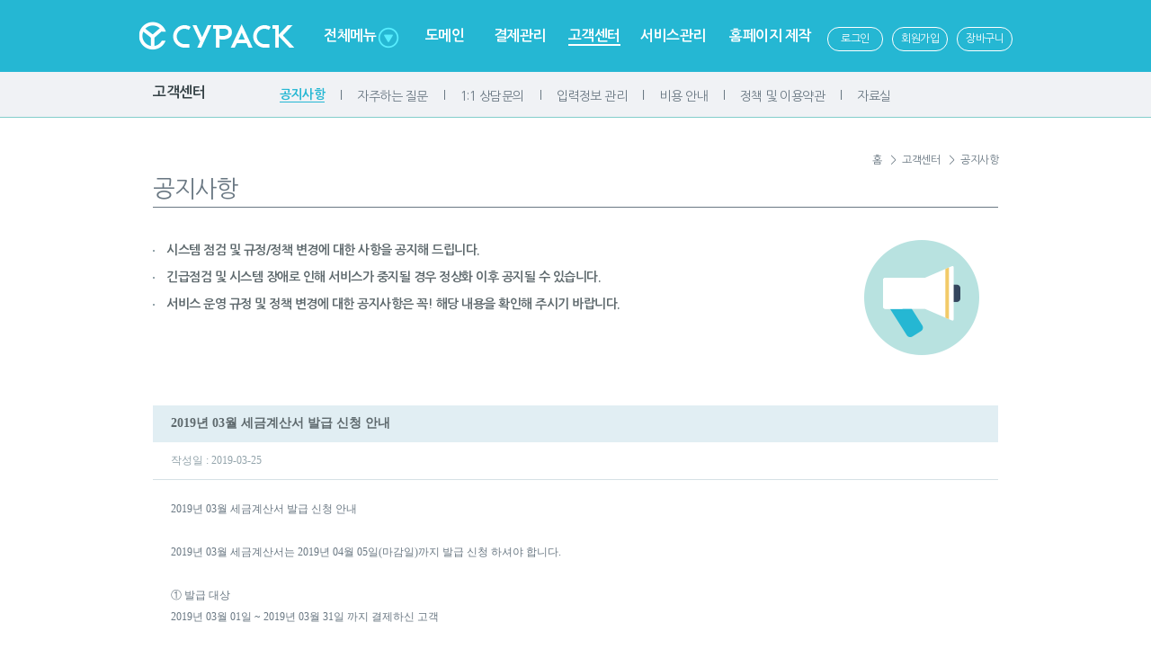

--- FILE ---
content_type: text/html; charset=UTF-8
request_url: https://www.cypack.com/cs/notice_view/6?seq=B1-20190325-0000003&search=
body_size: 28607
content:

<!DOCTYPE html>
<html lang="ko">
<head>
<meta charset="UTF-8" />
<meta http-equiv="X-UA-Compatible" content="IE=Edge"/>
<link rel="shortcut icon" href="//www.cypack.com/favicon.ico">
<title>도메인의 새로운 트렌드 - CyPack</title>
        <link rel="stylesheet" type="text/css" href="//image.inames.co.kr/2015_cypack/css/common.css?V=601acbf00eed6f242723fe36724102af" />
	    <link rel="stylesheet" type="text/css" href="//image.inames.co.kr/2015_cypack/css/sub.css?V=601acbf00eed6f242723fe36724102af" />
    <link rel="stylesheet" type="text/css" href="//image.inames.co.kr/2015_cypack/css/popup.css?V=601acbf00eed6f242723fe36724102af" />
    <link rel="stylesheet" type="text/css" href="/css/RadioCheckbox.css" />
    <link rel="stylesheet" type="text/css" href="/css/ui.totop.css" />
    <link rel="stylesheet" type="text/css" href="/css/popup.css" />
    <link rel="stylesheet" type="text/css" href="/css/multiple-select.css" />
    <link rel="stylesheet" type="text/css" href="/css/tipped.css" />

    <script type="text/javascript" src="/js/jquery-1.11.2.js"></script>
    <script type="text/javascript" src="/js/jquery.easing.js"></script>
    <script type="text/javascript" src="/js/jquery.ui.totop.js"></script>
    <script type="text/javascript" src="/js/jquery.cookie.js"></script>
    <script type="text/javascript" src="/js/jquery.popup.js"></script>
    <script type="text/javascript" src="/js/tipped.js"></script>
    <script type="text/javascript" src="/js/jquery.multiple.select.js"></script>
    <script type="text/javascript" src="/js/navi_menu.js?V=601acbf00eed6f242723fe36724102af"></script>
    <script type="text/javascript" src="/js/default.js"></script>

    <script type="text/javascript">
    /* 안내 탭 메뉴 */
    $(document).ready(function() {
        $().UItoTop({ easingType: 'easeOutQuart' });  /*top스크롤 */
    });
    </script>
</head>

<body>



<!-- 상단 start -->
<div id="header">
    <script type="text/javascript">
$(function(){
    });
</script>

<!-- 로그인 / 로그아웃 start -->
<div id="header_loginout" class="clear header_menuall" style="display:none">
    <ul class="menuall_box">
                    <!-- 로그인 start -->
            <li class="login">
                <h2 class="mb20">로그인</h2>
                <form name="login_form" id="login_form" method="post">
                    <input name="login_id" type="text" maxlength="" id="login_id" title="아이디" placeholder="아이디" class="inp_text mb10" style="width:272px" />
                    <input name="login_pw" type="password" maxlength="" id="login_pw" title="비밀번호" placeholder="비밀번호" class="inp_text mb10" style="width:272px" />

                    <a href="/member/find" class="login_txt">▶ 로그인 정보를 분실하셨나요?</a>
                    <div class="RadioCheckbox">
                        <div class="para mt20">
                            <p class="mr100 pt5">
                                <input type="checkbox" name="save_id" id="save_id" value="1" /><label for="save_id"><strong>아이디 저장</strong></label>
                            </p>
                            <a href="javascript:;" class="button small2 blue" style="width:95px" id="btnLogin">로그인</a>
                        </div>
                    </div>
                </form>
            </li>

            <li class="login">
                <h2 class="mb20">회원가입</h2>
                <p class="join_txt">싸이팩에서 제공하는 다양한 서비스를 이용하기 위해서는 회원가입이 필요합니다.</p>
                <div class="txtc"><a href="/member/register" class="button small2 blue" style="width:150px">회원가입하기</a></div>
            </li>
            <!--// 로그인 end -->
        
        <li class="login" style="border-right:none">
            <h2 class="mb20">Quick Links</h2>
            <ul class="quick_link_list">
                <li><a href="/my/manage">내도메인 관리</a></li>
                <li><a href="/payment">결제현황</a></li>
                <li><a href="/deposit">예치금 관리</a></li>
                <li><a href="/domain/add">관리 도메인 추가</a></li>
                <li><a href="/payment/refund">환불확정</a></li>
                <li><a href="/cs/qna">1:1 상담문의</a></li>
                <li><a href="/user/contact_info">입력정보 관리</a></li>
                <li><a href="/tax">계산서 관리</a></li>
            </ul>
        </li>
    </ul>
    <div class="clear"></div>
</div>
<!-- // 로그인 / 로그아웃 end -->

<!-- 메뉴 전체보기 start -->
<div id="header_menu_1" class="header_menuall clear" style="display:none">
    <ul class="menuall_box02">
        <h2 class="blind">주요 메뉴</h2>
        <li class="menuall_list">
            <dl>
                <dt>도메인</dt>
                <dd><a href="/regist">신규등록</a></dd>
                <dd><a href="/renew">기간연장</a></dd>
                <dd><a href="/transfer">기관이전</a></dd>
                <dd><a href="/change">정보변경</a></dd>
                <dd><a href="/vsvc">부가서비스</a></dd>
            </dl>
        </li>
        <li class="menuall_list">
            <dl>
                <dt>결제관리</dt>
                <dd><a href="/payment">결제현황</a></dd>
                <dd><a href="/cart">장바구니</a></dd>
                <dd><a href="/deposit">예치금관리</a></dd>
                <dd><a href="/payment/refund">환불확정</a></dd>
                <dd><a href="/tax">계산서 관리</a></dd>
            </dl>
        </li>
        <li class="menuall_list">
            <dl>
                <dt>고객센터</dt>
                <dd><a href="/cs/notice">공지사항</a></dd>
                <dd><a href="/cs/faq">자주하는 질문</a></dd>
                <dd><a href="/cs/qna">1:1 상담질문</a></dd>
                <dd><a href="/user/contact_info">입력정보 관리</a></dd>
                <dd><a href="/cs/price">비용 안내</a></dd>
                <dd><a href="/cs/agree">정책 및 이용약관</a></dd>
                <dd><a href="/cs/pds">자료실</a></dd>
            </dl>
        </li>
        <li class="menuall_list">
            <dl>
                <dt>서비스 관리</dt>
                <dd><a href="/my/manage">내도메인 관리</a></dd>
                <dd><a href="/my/add">관리도메인 추가</a></dd>
                <dd><a href="/my/receipt">접수 도메인 현황</a></dd>
                <dd><a href="/my/delete">삭제 도메인 내역</a></dd>
                <dd><a href="/my/group">그룹관리</a></dd>
            </dl>
        </li>
		 <li class="menuall_list br_no">
            <dl>
                <dt>홈페이지 제작</dt>
                <dd><a href="//www.cypack.com/agency#portfolio">포트폴리오</a></dd>
                <dd><a href="//www.cypack.com/agency#work">사업영역</a></dd>
                <dd><a href="//www.cypack.com/agency#service">통합관리</a></dd>
                <dd><a href="//www.cypack.com/agency#promise">약속</a></dd>
                <dd><a href="//www.cypack.com/agency#contact">제작문의</a></dd>
            </dl>
        </li>
    </ul>
    <div class="clear"></div>
</div>
<!-- // 메뉴 전체보기 end -->

<!-- 도메인 start -->
<div id="header_menu_2" class="header_menuall clear" style="display:none">
    <ul class="menuall_box">
        <li class="menuall_list2 br_line" style="width:183px">
            <dl>
                <dt>도메인</dt>
                <p class="txt mb10">도메인 이름을 등록/관리합니다.</p>
                <dd><a href="/my/manage">내도메인 관리</a></dd>
                <dd><a href="/my/add">관리도메인 추가</a></dd>
                <dd><a href="/my/receipt">등록신청 도메인 현황</a></dd>
                <dd><a href="/drop/req_list">예약 도메인 관리</a></dd>
                <dd><a href="/cs/price">도메인 서비스 비용</a></dd>
            </dl>
        </li>
        <li class="menuall_list2">
            <ul class="depth_menuall">
                <p class="ttl">신규등록</p>
                <li><a href="/regist">주요 도메인</a></li>
                <li><a href="/regist/bulk">벌크 등록</a></li>
                <li><a href="/ngtld">New gTLD 등록</a></li>
                <li><a href="/regist/cctld">국가 도메인</a></li>
                <li><a href="/regist/simple">간편 등록</a></li>
                <li><a href="/drop">KR 예약등록</a></li>
            </ul>
        </li>
        <li class="menuall_list2">
            <ul class="depth_menuall">
                <p class="ttl">기간연장</p>
                <li><a href="/renew">검색 연장</a></li>
                <li><a href="/renew/select">선택 연장</a></li>
                <li><a href="/restore">삭제/복구 신청</a></li>
                <li><a href="/sync">만기일 맞춤</a></li>
            </ul>
        </li>
        <li class="menuall_list2">
            <ul class="depth_menuall">
                <p class="ttl">기관이전</p>
                <li><a href="/transfer">검색 이전</a></li>
                <li><a href="/transfer/select">선택 이전</a></li>
                <li><a href="/transfer/status">이전 현황</a></li>
                <li><a href="/transfer/authinfo">인증암호 확인/변경</a></li>
                <li><a href="/transfer/unlock">기관이전 잠금해제</a></li>
            </ul>
        </li>
        <li class="menuall_list2">
            <ul class="depth_menuall">
                <p class="ttl">정보변경</p>
                <!--<li><a href="/change">등록 정보 변경</a></li>-->
                <li><a href="/change/bulk">도메인 정보변경</a></li>
                <li><a href="/change/ns">네임서버 변경</a></li>
                <li><a href="/host">호스트 등록/관리</a></li>
                <li><a href="/change/name">도메인 이름 변경</a></li>
                <li><a href="/owner">소유권 이전</a></li>
                <li><a href="/change/lock">정보변경 잠금</a></li>
                <li><a href="/my/move">관리권 이전</a></li>
            </ul>
        </li>
        <li class="menuall_list2">
            <ul class="depth_menuall">
                <p class="ttl">부가서비스</p>
                <li><a href="/smartbuilder/uselist">스마트빌더 LITE</a></li>
                <li><a href="/parking">웹페이지 파킹</a></li>
                <li><a href="/forwarding">도메인 포워딩</a></li>
                <li><a href="/nameservice">네임서비스</a></li>
                <li><a href="/guard">도메인 가드</a></li>
                <li><a href="/shield">도메인 쉴드</a></li>
                <li><a href="/mobile_parking">모바일 파킹</a></li>
                <li><a href="/qrcode">모바일 QR코드</a></li>
            </ul>
        </li>
    </ul>
    <div class="clear"></div>
</div>
<!-- // 도메인 end -->

<!-- 결제관리 start -->
<div id="header_menu_3" class="header_menuall clear" style="display:none">
    <ul class="menuall_box">
        <li class="menuall_list2 br_line" style="width:183px">
            <dl>
                <dt>결제관리</dt>
                <p class="txt mb10">결제내역, 계산서 및 예치금 등을 관리합니다.</p>
                <dd><a href="/user/tax_info">입력정보 관리</a></dd>
            </dl>
        </li>
        <li class="menuall_list2">
            <ul class="depth_menuall pt5">
                <li><a href="/payment">결제 현황</a></li>
                <li><a href="/cart">장바구니</a></li>
                <li><a href="/deposit">예치금 관리</a></li>
                <li><a href="/payment/refund">환불확정</a></li>
                <li><a href="/tax">계산서 관리</a></li>
            </ul>
        </li>
        <div class="menuall_table_box">
            <div class="gnb_menu_banner"></div>
        </div>
    </ul>
    <div class="clear"></div>
</div>
<!-- // 결제관리 end -->


<!-- 고객센터 start -->
<div id="header_menu_4" class="header_menuall clear" style="display:none">
    <ul class="menuall_box">
        <li class="menuall_list2 br_line" style="width:183px">
            <dl>
                <dt>고객센터</dt>
                <p class="txt mb10">공지 및 문의사항을 확인합니다.</p>
                <dd><a href="/cs/qna">문의내역 보기</a></dd>
            </dl>
        </li>
        <li class="menuall_list2">
            <ul class="depth_menuall pt5">
                <li><a href="/cs/notice">공지사항</a></li>
                <li><a href="/cs/faq">자주하는 질문</a></li>
                <li><a href="/cs/qna">1:1 상담문의</a></li>
                <li><a href="/user/contact_info">입력정보 관리</a></li>
                <li><a href="/cs/price">비용 안내</a></li>
                <li><a href="/cs/agree">정책 및 이용약관</a></li>
                <li><a href="/cs/pds">자료실</a></li>
            </ul>
        </li>
        <div class="menuall_table_box">
            <h3>▶ 고객지원 정보</h3>
            <table class="menuall_table mb10" width="480px">
                <colgroup>
                    <col width="180px">
                    <col width="300px">
                </colgroup>
                <tbody>
                <tr>
                    <th>업무시간</th>
                    <td>09:00 ~ 18:00 (중식 - 12:00 ~ 13:00)</td>
                </tr>
                <tr>
                    <th>도메인 상담전화</th>
                    <td>031-8021-9422</td>
                </tr>
                <tr>
                    <th>팩스</th>
                    <td>031-781-9889</td>
                </tr>
                <tr>
                    <th>상담메일</th>
                    <td><a href="mailto:cs@cypack.com" style="color:#5e696d" id=""><strong>cs@cypack.com</strong></a> <span class="fntc_r">꼭, 확인해 주세요!!</span></td>
                </tr>
                </tbody>
            </table>
            <p class="fntc_gr">＞토/일요일 및 국경일은 휴무입니다.</p>
        </div>
    </ul>
    <div class="clear"></div>
</div>
<!-- // 고객센터 end -->

<!-- 서비스관리 start -->
<div id="header_menu_5" class="header_menuall clear" style="display:none">
    <ul class="menuall_box">
        <li class="menuall_list2 br_line" style="width:183px">
            <dl>
                <dt>서비스 관리</dt>
                <p class="txt mb10">서비스 관리자 메뉴를 통해 체계적인 관리가 가능합니다.</p>
                <dd></dd>
            </dl>
        </li>
        <li class="menuall_list2">
            <ul class="depth_menuall pt5">
                <li><a href="/my/manage">내도메인 관리</a></li>
                <li><a href="/my/add">관리 도메인 추가</a></li>
                <li><a href="/my/receipt">접수 도메인 현황</a></li>
                <li><a href="/my/delete">삭제 도메인 내역</a></li>
                <li><a href="/my/group">그룹관리</a></li>
            </ul>
        </li>
        <div class="menuall_table_box">
            <div class="gnb_menu_banner"></div>
        </div>
    </ul>
    <div class="clear"></div>
</div>
<!-- // 서비스관리 end -->

<!-- 홈페이지 제작 start -->
<div id="header_menu_6" class="header_menuall clear" style="display:none">
    <ul class="menuall_box">
        <li class="menuall_list2 br_line" style="width:183px">
            <dl>
                <dt>홈페이지<br>제작</dt>
                <p class="txt mb10">맞춤 제작도 템플릿을 고르는 것처럼 손쉽게 제작 할 수 있습니다.</p>
                <dd></dd>
            </dl>
        </li>
        <li class="menuall_list2">
            <ul class="depth_menuall pt5">
                <li><a href="//www.cypack.com/agency#portfolio">포트폴리오</a></li>
                <li><a href="//www.cypack.com/agency#work">사업영역</a></li>
                <li><a href="//www.cypack.com/agency#service">통합서비스</a></li>
                <li><a href="//www.cypack.com/agency#promise">약속</a></li>
                <li><a href="//www.cypack.com/agency#contact">제작문의</a></li>
            </ul>
        </li>
        <div class="menuall_table_box">
            <div class="gnb_menu_banner02"></div>
        </div>
    </ul>
    <div class="clear"></div>
</div>
<!-- // 홈페이지 제작 end -->
	<div class="gnb">

		<h1><a href="/">Cypack 싸이팩</a></h1>

		<div class="gnb_nv02">
			<!-- 메뉴 선택시 li에 class="on"추가 -->
        	<ul>
                <li class="m1 gnb_menu" id="gnb_menu_1"><a href="javascript:;">전체메뉴<span class="dn_btn"></span></a></li>
                <li class="m2  gnb_menu" id="gnb_menu_2"><a href="/domain">도메인</a></li>
                <li class="m3  gnb_menu" id="gnb_menu_3"><a href="/payment">결제관리</a></li>
                <li class="m4 on gnb_menu" id="gnb_menu_4"><a href="/cs">고객센터</a></li>
                <li class="m5  gnb_menu" id="gnb_menu_5"><a href="/my">서비스관리</a></li>
                <li class="m6  gnb_menu" id="gnb_menu_6"><a href="/agency">홈페이지 제작</a></li>
			</ul>
		</div>

        <ul class="login_nv">
                    <li class="mr10"><a href="https://www.cypack.com/member?goto=aHR0cHM6Ly93d3cuY3lwYWNrLmNvbS9jcy9ub3RpY2Vfdmlldy82P3NlcT1CMS0yMDE5MDMyNS0wMDAwMDAzJnNlYXJjaD0%3D" title="로그인">로그인</a></li>
            <li class="mr10"><a href="/member/register" title="회원가입">회원가입</a></li>
                    <li class=""><a href="/cart" title="장바구니">장바구니</a></li>
		</ul>

        <hr/>

	</div>

    
    <div class="lnb clear">
        <div class="lnb_nv">
                        <ul>
                <a href="/cs" class="sub_mn">고객센터</a>
                <li class="first on"><a href="/cs/notice">공지사항</a></li>
                <li class=""><a href="/cs/faq">자주하는 질문</a></li>
                <li class=""><a href="/cs/qna">1:1 상담문의</a></li>
                <li class=""><a href="/user/contact_info">입력정보 관리</a></li>
                <li class=""><a href="/cs/price">비용 안내</a></li>
                <li class=""><a href="/cs/agree">정책 및 이용약관</a></li>
                <li class=""><a href="/cs/pds">자료실</a></li>
            </ul>

            
        </div>

        <!-- 3뎁스 메뉴 영역 start -->
                <!-- 3뎁스 메뉴 영역 end -->

    </div>
</div>
<!-- // 상단 end -->

<!-- 내용 영역 start -->
<div id="wrap" class="clear">
    <div class="container">
        <span class="page_nv">홈&nbsp;&nbsp; ＞&nbsp;&nbsp;고객센터&nbsp;&nbsp; ＞&nbsp;&nbsp;공지사항</span>
        <div class="sub_tit clear">
            <h2>공지사항</h2>
        </div>

        <div class="customer_img_box">
            <ul class="txtlst">
                <li>시스템 점검 및 규정/정책 변경에 대한 사항을 공지해 드립니다.</li>
                <li>긴급점검 및 시스템 장애로 인해 서비스가 중지될 경우 정상화 이후 공지될 수 있습니다.</li>
                <li>서비스 운영 규정 및 정책 변경에 대한 공지사항은 꼭! 해당 내용을 확인해 주시기 바랍니다.</li>
            </ul>
            <span class="img_box notice_img"></span>
            <div class="clear"></div>
        </div>

        <!-- 공지사항 글보기 -->
        <div class="clear mt40">
            <table class="tb_style_view">
                <caption>공지사항</caption>
                <colgroup>
                    <col width="940px">
                </colgroup>
                <thead>
                <tr>
                    <th scope="row">2019년 03월 세금계산서 발급 신청 안내 </th>
                </tr>
                </thead>
                <tbody>
                <tr>
                    <td>작성일 : 2019-03-25</td>
                </tr>
                <tr>
                    <td class="con">
                        <p>2019년 03월 세금계산서 발급 신청 안내&nbsp;</p><p>&nbsp;</p><p>2019년 03월 세금계산서는 2019년 04월 05일(마감일)까지 발급 신청 하셔야 합니다.&nbsp;&nbsp; </p><p>&nbsp;</p><p>① 발급 대상 <br>2019년 03월 01일 ~ 2019년 03월 31일 까지 결제하신 고객 <br>&nbsp; <br>② 발급 마감일 </p><p>&nbsp;</p><p>2019년 04월 05일까지 신청마감 (이후에는 발급 불가)<br>&nbsp; </p><p>&nbsp;</p><p>③ 신청방법 </p><p>&nbsp;</p><p>아이네임즈 회원 로그인 후 ‘나의 서비스&gt;결제관리&gt;계산서관리&gt;세금계산서ㆍ현금영수증 발급/관리’<br>페이지에서 신청하실 서비스를 선택하여 조회 (해당 페이지에서 현금영수증도 출력가능)</p><p>&nbsp;</p><p>* 발급 정보를 정확히 입력하시고 확인 하시기 바랍니다.<br>&nbsp; <br>&nbsp;&nbsp; </p><p>&nbsp;</p><p>④ 기타 안내 <br>&#8226;신용카드 결제는 2005년 4월부터 개정된 부가가치세법에 따라 신용카드 매출전표가 세금계산서를 대체 합니다.<br>&#8226;신용카드 매출전표는 아이네임즈 회원 로그인 후 \''나의 서비스&gt;결제관리&gt;계산서관리&gt;신용카드 매출전표 발급\'' 페이지에서 결제하신 서비스 조회 후 출력하실 수 있습니다.<br>&#8226;예치금 충전은 세금계산서가 발급되지 않으며, 예치금 사용 금액에 대한 세금계산서를 발급합니다.<br>&#8226;실시간 계좌이체나 무통장(가상계좌) 결제 시 발급 받으신 소득공제용 또는 지출증빙용 현금영수증이 세금계산서를 대체하며, 별도 세금계산서는 발급하지 않습니다.<br>&#8226;세금계산서 발급 신청 후 익일 국세청 홈텍스 (<a href=\"https://www.hometax.go.kr/\">https://www.hometax.go.kr</a>) 전자세금계산서 메뉴 에서도 확인 하실수 있습니다.<br>&nbsp; <br>&nbsp;&nbsp;&nbsp; <br>&nbsp;&nbsp; <br>&nbsp;&nbsp; </p><p>* 당사는 2011년부터 관계법령의 보완에 따라 전자세금계산서를 발급 즉시 국세청에 전송하고 있습니다. <br>&nbsp;&nbsp; <br>감사합니다&nbsp; &#8203;&nbsp;</p><p>&nbsp;</p>                    </td>
                </tr>
                </tbody>
            </table>
            <div class="btn_area2 ar">
                <a class="button small2 graydark" href="/cs/notice/6?search=" style="width:60px" onclick="">목록</a>
            </div>

            <ul class="list_prev_next">
                <li><em>다음글</em>
                                                                <a href='/cs/notice_view/6?seq=B1-20190416-0000003&search='>.KR/.한국 시스템 작업 공지 </a>
                                    </li>
                <li><em>이전글</em>
                                                                    <a href='/cs/notice_view/6?seq=B1-20190313-0000003&search='>.KR/.한국 시스템 작업 공지</a>
                                    </li>
            </ul>
        </div>
        <!--// 공지사항 글보기 -->

        <!-- 하단 안내 -->
                <!--// 하단 안내 -->

    </div>

</div>






<!--// 내용 영역 end -->

<!-- 푸터 start -->
<div id="footer" class="clear">
    <div class="footer_txt">
        <div class="f_aboutus">
            <h2>ABOUT US</h2>
            <span class="f_txt">고객 중심 전문가에 의한 통합 시스템이 CyPack의 핵심입니다. 이를 바탕으로, 고객에게 가장 적합하고 효과적인 인터넷 환경기반인 e-Business 솔루션을 통한 시스템을 구현하고 있습니다. 고객을 위해 더 노력하는 CyPack이 되겠습니다.
			</span>
            <span class="f_nm">
              	Telephone : 031-8021-9422<br />
				Fax : 031-781-9889            </span>
            <ul class="f_icon">
                <li class="ic1"><a href="/domain" title="도메인"><span class="blind">도메인</span></a></li>
                <li class="ic2"><a href="/payment" title="결제관리"><span class="blind">결제관리</span></a></li>
                <li class="ic3"><a href="/cs" title="고객센터"><span class="blind">고객센터</span></a></li>
                <li class="ic4"><a href="/my" title="서비스관리"><span class="blind">서비스관리</span></a></li>
                <li class="ic5"><a href="/user" title="회원정보관리"><span class="blind">회원정보관리</span></a></li>
            </ul>
        </div>

        <div class="f_contactus">
            <h2>CONTACT US</h2>
            <li><a href="http://ir.inames.co.kr" target="_blank">싸이팩(CyPack) 회사소개 바로가기</a></li>
            <li><a href="http://ir.inames.co.kr/#contact" target="_blank">싸이팩(CyPack) 약도 바로가기</a></li>
            <li><a href="/cs/qna">싸이팩(CyPack) 고객 1:1 문의</a></li>
        </div>

        <div class="f_crtfctn">
            <h2>CERTIFICATION</h2>
            <ul style="margin-bottom:20px;">
                <li class="cr1"><span class="blind">인증서1</span></li>
                <li class="cr2"><span class="blind">인증서2</span></li>
            </ul>
            <ul>
                <li class="cr3"><span class="blind">인증서3</span></li>
                <li class="cr4"><span class="blind">인증서4</span></li>
            </ul>
        </div>

    </div>

    <div class="footer_wrap clear">
        <div class="footer_menu">
            <div class="f_customer">
                <span class="tit_ic"></span><h2>Customer Center</h2>
                <span class="f_txt2 clear">
                    고객센터 연락처 안내 <br />
                    031-8021-9422                </span>
                <span class="f_line"></span>
                <span class="f_txt3">평일 09:00 ~ 18:00</span>
            </div>

            <div class="f_agree">
                <span class="tit_ic2"></span><h2>Terms and agree</h2>
                <ul class="clear">
                    <li><a href="/cs/agree">＞회원약관</a></li>
                    <li><a href="/cs/privacy">＞개인정보처리방침</a></li>
                    <li><a href="/cs/domain_agree">＞도메인이름 등록약관</a></li>
                    <li><a href="/cs/dispute">＞분쟁해결정책</a></li>
                </ul>
            </div>

            <div class="f_banner">
                <span class="f_logo"></span>
                <span class="f_gtld">
                	<a href="/ngtld">New gTLD 오픈!!<br />실시간등록 / 예약가능 ≫</a>
                </span>
                <!--<span class="f_site clear"><a href="###">Site map</a> / <a href="###">Terms us</a></span>-->
            </div>
        </div>
    </div>

    <address>
        싸이팩(CyPack) 회사명: (주)아이네임즈        <img src="/images/line_txt_div02.gif" alt="" style="padding: 0 5px 0 5px;" />
        대표자명: 김태제        <img src="/images/line_txt_div02.gif" alt="" style="padding: 0 5px 0 5px;" />
        사업자등록번호: 214-86-80418        <img src="/images/line_txt_div02.gif" alt="" style="padding: 0 5px 0 5px;" />
        통신판매업 신고번호: 2018-성남분당-0509<br />
        주소: (13496) 경기도 성남시 분당구 성남대로925번길 37 한승베네피아 2층<br />
        Copyright &copy; INAMES Co.,Ltd. All rights reserved.
    </address>
</div>
<!--// 푸터 end -->



<script type="text/javascript">
    (function(i,s,o,g,r,a,m){i['GoogleAnalyticsObject']=r;i[r]=i[r]||function(){
            (i[r].q=i[r].q||[]).push(arguments)},i[r].l=1*new Date();a=s.createElement(o),
        m=s.getElementsByTagName(o)[0];a.async=1;a.src=g;m.parentNode.insertBefore(a,m)
    })(window,document,'script','//www.google-analytics.com/analytics.js','ga');

    ga('create', 'UA-3509167-2', 'auto');
    ga('send', 'pageview');
</script>

</body>
</html>



--- FILE ---
content_type: text/css
request_url: https://image.inames.co.kr/2015_cypack/css/sub.css?V=601acbf00eed6f242723fe36724102af
body_size: 152890
content:




/* sub page title */
.page_nv {display:block; float:right; height:23px; color:#6a7883}
.sub_tit {position:relative; width:940px; height:16px; padding-bottom:20px; margin-bottom:20px; border-bottom:1px solid #6a7883}
.sub_tit h2 {float:left; font-size:26px; font-weight:500; color:#6a7883; margin-right:10px}
.sub_tit .txt {float:left; font-size:12px; padding-top:15px; color:#93a4aa}
.sub_tit .join_step01 {width:auto !important; float:right; padding-top:10px}
.sub_tit .join_step01 li {float:left; font-weight:600; font-size:14px; color:#6a7883}
.sub_tit .join_step01 li a {color:#6a7883}
.sub_tit .join_step01 li.mr {margin-right:15px}
.sub_tit .join_step01 li.on {color:#25b7d3}


/* input form table */
.tb_box {width:940px}
.tb_box:after {display:block; clear:both; content:''}
.tb_box h3 {width:940px; height:24px; margin-bottom:8px; font-weight:normal; color:#25b7d3; font-size:16px; padding:6px 0 0 42px; background:url(../images/common/common_img.png) no-repeat 0 -660px}
.tb_box h3.t02 {width:940px; height:24px; margin-bottom:8px; font-weight:normal; color:#25b7d3; font-size:16px; padding:6px 0 0 42px; background:url(../images/common/common_img.png) no-repeat 0 -720px}
.tb_bg {width:920px; padding:10px; background-color:#f5f7f8;}
.tb_inp {width:918px; border:1px solid #dce1e4; background-color:#fff}
.tb_inp th {height:45px; text-align:right; padding-right:20px; border-right:1px solid #dce1e4; border-bottom:1px solid #dce1e4; letter-spacing:-0.01em}
.tb_inp th.tb_tit {height:43px; font-size:14px; text-align:left; padding:2px 0 0 40px; background:url(../images/common/common_img.png) no-repeat -180px -505px}
.tb_inp td {padding-left:20px; border-right:1px solid #dce1e4; border-bottom:1px solid #dce1e4; letter-spacing:-0.01em}
.tb_inp td.td02 {padding: 8px 10px 8px 20px}
.tb_inp td .info_txt {color:#25b7d3; margin-left:10px}
.tb_inp td .info_txt02 {color:#25b7d3; line-height:18px}



/* sub page title */
.page_nv {display:block; float:right; height:23px; color:#6a7883}
.sub_tit {position:relative; width:940px; height:16px; padding-bottom:20px; margin-bottom:20px; border-bottom:1px solid #6a7883}
.sub_tit h2 {float:left; font-size:26px; font-weight:500; color:#6a7883; margin-right:10px}
.sub_tit .txt {float:left; font-size:12px; padding-top:15px; color:#93a4aa}
.sub_tit .join_step01 {width:auto !important; float:right; padding-top:10px}
.sub_tit .join_step01 li {float:left; font-weight:600; font-size:14px; color:#6a7883}
.sub_tit .join_step01 li a {color:#6a7883}
.sub_tit .join_step01 li.mr {margin-right:15px}
.sub_tit .join_step01 li.on {color:#25b7d3}


/* input form table */
.tb_box {width:940px}
.tb_box:after {display:block; clear:both; content:''}
.tb_box h3 {width:940px; height:24px; margin-bottom:8px; font-weight:normal; color:#25b7d3; font-size:16px; padding:6px 0 0 42px; background:url(../images/common/common_img.png) no-repeat 0 -660px}
.tb_box h3.t02 {width:940px; height:24px; margin-bottom:8px; font-weight:normal; color:#25b7d3; font-size:16px; padding:6px 0 0 42px; background:url(../images/common/common_img.png) no-repeat 0 -720px}
.tb_bg {width:920px; padding:10px; background-color:#f5f7f8;}
.tb_inp {width:918px; border:1px solid #dce1e4; background-color:#fff}
.tb_inp th {height:45px; text-align:right; padding-right:20px; border-right:1px solid #dce1e4; border-bottom:1px solid #dce1e4; letter-spacing:-0.01em}
.tb_inp th.tb_tit {height:43px; font-size:14px; text-align:left; padding:2px 0 0 40px; background:url(../images/common/common_img.png) no-repeat -180px -505px}
.tb_inp td {padding-left:20px; border-right:1px solid #dce1e4; border-bottom:1px solid #dce1e4; letter-spacing:-0.01em}
.tb_inp td.td02 {padding: 8px 10px 8px 20px}
.tb_inp td .info_txt {color:#25b7d3; margin-left:10px}
.tb_inp td .info_txt02 {color:#25b7d3; line-height:18px}
.tb_inp td .info_txt03 {color:#93a4ab; font-size:11px; line-height:18px}
.tb_inp .q_ic a {display:inline-block; width:20px; height:20px; margin-top:6px; background:url(../images/common/common_img.png) no-repeat -200px -120px}
.tb_inp .crtf_td {height:100%; padding:20px}
.tb_inp .crtf_tit {display:block; font-size:14px; color:#3eb5ac; font-weight:bold; margin-bottom:10px}
.tb_inp .crtf_box {float:left; width:460px; background:#f6f8f9; padding:10px; margin-bottom:10px}
.tb_inp .crtf_box ul li {width:100%; height:25px; padding:5px 0}
.tb_inp .crtf_box ul li span {display:inline-block; width:95px}
.tb_inp .crtf_btn {float:left; margin-left:10px}
.tb_inp .crtf_icon1 {display:block; width:66px; height:70px; background:url(../images/common/common_img.png) no-repeat 0 -1200px; margin:20px auto 0}
.tb_inp .crtf_icon2 {display:block; width:50px; height:70px; background:url(../images/common/common_img.png) no-repeat -200px -1200px; margin:40px auto 0}
.tb_inp .crtf_icon3 {display:block; width:65px; height:70px; background:url(../images/common/common_img.png) no-repeat -400px -1200px; margin:40px auto 0}
.tb_inp .td_b_n {border-bottom:none}
.tb_inp .dmn_vat li {float:left}
.tb_inp .dmn_vat li.vat01 {width:500px; padding-top:5px}
.tb_inp .dmn_vat li.vat02 {width:80px}
.tb_inp .dmn_vat li.vat03 {width:305px}
.tb_inp .dmn_vat li.vat04 {width:305px}
.tb_inp .dmn_vat li.vat05 {width:60px}
.tb_inp .dmn_vat li.vat06 {width:280px;padding-top:10px}
.tb_inp .dmn_vat .vat_txt {display:inline-block;margin-top:10px}
.tb_inp .nmsr_tit {display:inline-block; width:282px; height:14px; padding:8px 10px; background:#f5f6f8; color:#3eb5ac; text-align:center; font-weight:bold}
.tb_inp .br_no {border-right:none}

.tb_inp2 {background-color:#fff}
.tb_inp2 th {height:40px; border:none; text-align:left; font-weight:normal; letter-spacing:-0.01em}
.tb_inp2 td {height:40px; border:none; text-align:left; letter-spacing:-0.01em}
.tb_inp2 .info_txt {display:block; padding-left:120px; color:#93a4ab; font-size:11px; line-height:18px; text-align:left}


/* table */
.tb_style {width:940px; border:1px solid #d6e1e5; background-color:#fff}
.tb_style th {height:40px; background-color:#e1eef3}
.tb_style td {padding:8px 0; background-color:#fff; border-bottom:1px solid #d6e1e5}
.tb_style .pl20 {padding-left:20px}
.tb_style .pr15 {padding-right:15px}
.tb_style .tf li {float:left}
.tb_style .tf li.tf01 {margin:0 5px 0 30px}
.tb_style .tf li.tf02 {margin:0 30px 0 0}
.tb_style .tf li.tf03 {font-size:14px; font-weight:bold; padding:10px 0 0 0}
.tb_style .tf li.tf04 {font-size:14px; font-weight:bold; padding:10px 0 0 0}
.tb_style .tf li.tf04 em{font-size:12px;font-weight:normal}
.tb_style .qstn a {display:inline-block; width:16px; height:16px; background:url(../images/common/common_img.png) no-repeat -700px -520px; vertical-align:middle; font-size:0}

.tb_style .state {display:inline-block; width:26px; height:26px; background:url(../images/common/common_img.png) no-repeat}
.tb_style .lock {background-position:-109px -1560px}
.tb_style .lock2 {background-position:-109px -1560px}
.tb_style .qst {background-position:-55px -1560px}
.tb_style .info {background-position:0 -1560px}
.tb_style .vsvc {background-position:0 -1560px}
.tb_style .hold {background-position:-210px -1560px}
.tb_style .clock {background-position:-260px -1560px}
.tb_style .att {background-position:-310px -1560px}
.tb_style .atta {background-position:-360px -1560px}

.tb_style .webpk {background-position:0px -1600px}
.tb_style .dmnfd {background-position:-52px -1600px}
.tb_style .nmsvc {background-position:-104px -1600px}
.tb_style .dmngd {background-position:-156px -1600px}
.tb_style .dmnsd {background-position:-208px -1600px}
.tb_style .smpbd {background-position:-260px -1600px}
.tb_style .smppk {background-position:-312px -1600px}
.tb_style .smbdlt {background-position:-408px -1600px}

.tb_style .webpk_g {background-position:0px -1646px}
.tb_style .dmnfd_g {background-position:-52px -1646px}
.tb_style .nmsvc_g {background-position:-104px -1646px}
.tb_style .dmngd_g {background-position:-156px -1646px}
.tb_style .dmnsd_g {background-position:-208px -1646px}
.tb_style .smpbd_g {background-position:-260px -1646px}
.tb_style .smppk_g {background-position:-312px -1646px}
.tb_style .smbdlt_g {background-position:-360px -1646px}

.tb_style .state_txt {display:inline-block; vertical-align:top; margin-top:8px}

.tb_style .group_tip {background-position:-900px -515px; vertical-align:inherit; margin-left:5px; cursor:pointer}/* 2015-10-12 테이블 헤더 물음표 아이콘 추가 */

.tb_style .group_tip2 {background-position:-900px -518px; vertical-align:inherit; margin-left:2px; cursor:pointer}/* 2016-01-05 인증암호 테이블 푸터 설명 아이콘 추가 */

.tb_style .srch {background-position:-161px -1560px}
.tb_style .srch a {display:block; width:26px; height:26px; cursor:pointer}
.tb_style .tb_in_dmnlst li {display:block; padding:6px; color:#000}
.tb_style .tb_in_dmnlst li.auth_dmn {display:block; padding-top:12px; height:19px; color:#000}
.tb_style .tb_in_dmnlst li.auth_dmn2 {display:block; padding:7px 10px 7px; color:#000}
.tb_style .tb_in_dmnlst li.auth_dmn3 {display:block; padding:7px 10px 5px; color:#000}
.tb_style .tb_in_dmnlst li.on {background:#fef6e1}
.tb_style td.on {background:#fef6e1}

.tb_style tbody th.notice {text-align:center; background-color:#fff; border-right:0; font-weight:normal; border-bottom:1px solid #d6e1e5}
.tb_style tbody th.notice span {display:inline-block; background-color:#26b7d4; font-size:11px; line-height:1; color:#fff; padding:5px}
.tb_style .ico_qst {display:inline-block; background-color:#65d3e4; font-size:11px; line-height:1; color:#fff; padding:5px}
.tb_style .ico_asr {display:inline-block; background-color:#f2ca68; font-size:11px; line-height:1; color:#fff; padding:5px}
.tb_style tbody .ico_asr_bg {background-color:#f9f9f9; padding:20px 0 20px 20px}

.tb_style .br_b {border-bottom:1px solid #d6e1e5}
.tb_style .br_r {border-right:1px solid #d6e1e5}
.tb_style .thbr_r {border-right:1px solid #fff}
.tb_style .thbr_b {border-bottom:1px solid #fff}
.tb_style .point_bg {background-color:#fefeed; color:#09bbd7; font-weight:bold}
.tb_style a{color:#6a7883}
.tb_style a:hover{color:#2e4b55}
.tb_style ul > li > span {text-decoration: none !important}



.money_on_deposit {width:890px; background:#f5f6f8; padding:10px 20px 10px 30px; border-radius:6px; font-family:'돋움',dotum,sans-serif; color:#6b7984}
.money_on_deposit:after {display:block; clear:both; content:''}
.money_on_deposit li {float:left}
.money_on_deposit li .cash {font-size:14px; color:#ff7979}

.tb_style2 {border:1px solid #e0e0e0; background-color:#fff}
.tb_style2 th {padding:8px 0; background-color:#fafafb; border-bottom:1px solid #e0e0e0}
.tb_style2 td {padding:8px 0; background-color:#fff; border-bottom:1px solid #e0e0e0; text-align:center}
.tb_style2 .tf li {float:left; font-size:14px; font-weight:bold; padding:10px 0 0 0}
.tb_style2 .br_line {border-right:1px solid #e0e0e0}
.tb_style2 .bl_no {border-bottom:none}
.tb_style2 .txtl {text-align:left; padding-left:10px; line-height:16px}
.tb_style2 .bg_color {background-color:#fef6e1}
.tb_style2 .state {display:inline-block; width:26px; height:26px; background:url(../images/common/common_img.png) no-repeat}
.tb_style2 .lock {background-position:-109px -1560px}
.tb_style2 .lock2 {background-position:-109px -1560px}
.tb_style2 .qst {background-position:-55px -1560px}
.tb_style2 .info {background-position:0 -1560px}
.tb_style2 .hold {background-position:-210px -1560px}
.tb_style2 .clock {background-position:-260px -1560px}
.tb_style2 .webpk {background-position:0px -1600px}
.tb_style2 .dmnfd {background-position:-52px -1600px}
.tb_style2 .nmsvc {background-position:-104px -1600px}
.tb_style2 .dmngd {background-position:-156px -1600px}
.tb_style2 .dmnsd {background-position:-208px -1600px}
.tb_style2 .smpbd {background-position:-260px -1600px}
.tb_style2 .smppk {background-position:-312px -1600px}
.tb_style2 .webpk_g {background-position:0px -1646px}
.tb_style2 .dmnfd_g {background-position:-52px -1646px}
.tb_style2 .nmsvc_g {background-position:-104px -1646px}
.tb_style2 .dmngd_g {background-position:-156px -1646px}
.tb_style2 .dmnsd_g {background-position:-208px -1646px}
.tb_style2 .smpbd_g {background-position:-260px -1646px}
.tb_style2 .smppk_g {background-position:-312px -1646px}
.tb_style2 .dmngd_r {background-position:-360px -1600px}
.tb_style2 a {color:#6a7883}
.tb_style2 a:hover {color:#2e4b55}


.tb_style2 .smbd_lite_prc {font-size:36px; font-weight:800; padding:12px 0; font-family:'나눔고딕', 'Nanum Gothic','돋움', 'dotum'}
.smbd_lite {margin:10px 0}
.smbd_lite li {display:block; height:30px}
.smbd_lite_tiny {border:1px solid #4cb8b7; content:''; margin:0 auto 10px; box-sizing:border-box; padding:0 0 20px 0}
.smbd_lite_tiny .tlt {display:block; height:20px; margin:15px 0 15px 0; text-align:center; font-size:18px; font-weight:800; color:#188d8c; font-family:'나눔고딕', 'Nanum Gothic','돋움', 'dotum'}

.tb_style3 {border-top:1px solid #a5a5a5; background:#fff}
.tb_style3 a {color:#5e696d}
.tb_style3 a:hover {color:#93a4aa}
.tb_style3 th, 
.tb_style3 td {border-bottom:1px solid #d6e1e5; text-align:left; padding:5px 20px; font-weight:normal}
.tb_style3 th {background:#fefeed}
.tb_style3 td {line-height:16px}
.tb_style3 .br_line {border-right:1px solid #dadada}
.tb_style3 td.pd {padding:10px 20px}
.tb_style3 th.dshbrd,
.tb_style3 td.dshbrd,
.tb_style3 th.dshbrd2,
.tb_style3 td.dshbrd2 {text-align:center; padding:10px 0}

.tb_style3 th.dshbrd {background:#91a4aa; font-weight:bold; color:#fff; border:none}
.tb_style3 th.dshbrd2 {background:#eaeef1; border-bottom:1px solid #fff; font-weight:bold; color:#5e696d; border-top:1px solid #eaeef1}
.tb_style3 td.dshbrd2 {background:#f3f6f9; border-bottom:1px solid #fff}
.tb_style3 td.dshbrd3 {text-align:left; line-height:22px; padding:13px 0}

.tb_style4 {border:1px solid #dadada; background:#fff}
.tb_style4 th, 
.tb_style4 td {border-bottom:1px solid #dadada; text-align:center; padding:5px 0; font-size:11px; border-right:1px solid #dadada}
.tb_style4 th {background-color:#fff; font-weight:bold; background:#f9f9f9}
.tb_style4 .br_no {border-right:none}
.tb_style4 .pd {padding:8px 10px}

.tb_style5_box {height:255px}
.tb_style5 th>input[type="checkbox"], .tb_style5 td>input[type="checkbox"]{vertical-align:middle}
.tb_style5 td {padding:5px 0}
.tb_style5 td a.help {display:inline-block; width:16px; height:16px; background:url(../images/common/common_img.png) no-repeat -400px -520px; vertical-align:middle; font-size:0}
.tb_style5 td .hot {display:inline-block; width:16px; height:16px; background:url(../images/common/common_img.png) no-repeat -540px -520px; vertical-align:middle; font-size:0}
.tb_style5 .bt_line_no {border-bottom:none}
.more_txt {display:block; width:214px; text-align:right}


/* domain table */
.tb_chk {width:940px; border:1px solid #d6e1e5; border-top:2px solid #b2c6cd; background:#fff}
.tb_chk th {padding:10px 0 10px 0; border-right:1px solid #d6e1e5; border-bottom:1px solid #d6e1e5}
.tb_chk td {padding:10px 0 10px 20px; border-bottom:1px solid #d6e1e5}
.tb_chk .dmn_noti {display:inline-block; padding:6px 8px; background:#f7f9f9; font-size:11px; color:#119bb5}
.tb_chk .bt_no {border-bottom:none}
.tb_chk .th01 {background:#ebeef0}
.tb_chk .th02 {background:#f9f9f9}
.tb_chk th>input[type="checkbox"], .tb_chk td>input[type="checkbox"]{vertical-align:middle}
.tb_chk td a.help {display:inline-block; width:16px; height:16px; background:url(../images/common/common_img.png) no-repeat -400px -520px; vertical-align:middle; font-size:0}
.tb_chk td a.qstn {display:inline-block; width:16px; height:16px; background:url(../images/common/common_img.png) no-repeat -700px -520px; vertical-align:middle; font-size:0}
.tb_chk td a.new {display:inline-block; width:16px; height:16px; background:url(../images/common/common_img.png) no-repeat -840px -520px; vertical-align:middle; font-size:0}
.tb_chk .icon1 {display:inline-block; width:16px; height:16px; background:url(../images/common/common_img.png) no-repeat -400px -520px; vertical-align:middle}
.tb_chk .icon2 {display:inline-block; width:16px; height:16px; background:url(../images/common/common_img.png) no-repeat -700px -520px; vertical-align:middle}
.tb_chk .tl {text-align:left; padding-left:10px; line-height:18px}
.tb_chk .br_no {border-right:none}
.tb_chk .pdlno {padding-left:0}
/*.tb_chk .sign {width:60px; height:45px; background-image:url('//image.inames.co.kr/2015_cypack/images/common/sign.gif'); background-repeat:no-repeat; background-position:60px 3px}*/
.com_sign_box {position:relative; width:57px; height:58px}
.com_sign_box .com_sign {display:block; position:absolute; width:57px; height:58px; z-index:200; top:115px; left:500px}


/* login */
/*  나중에 지우기 */
.join_info {width:940px; margin-top:20px; border-bottom:2px solid #dee2e5; padding-bottom:10px}
.join_info h4 {height:18px; margin-bottom:7px; font-weight:600; font-size:14px; padding:0 0 0 20px; background:url(../images/common/common_img.png) no-repeat -400px -180px}
.join_info .ttl {display:block; color:#25b7d3; font-weight:600; background:#fbfbfc; padding:3px 7px}
.join_info p {padding-left:20px; line-height:22px; margin-bottom:30px}
/*  나중에 지우기 */

.directions_box {width:940px; margin-top:20px}
.directions_box h4 {height:18px; margin-bottom:7px; font-weight:600; font-size:14px; padding:0 0 0 20px; background:url(../images/common/common_img.png) no-repeat -400px -180px}
.directions_box .ttl {display:block; color:#25b7d3; font-weight:600}
/*.directions_box .ttl {display:block; color:#25b7d3; font-weight:600; background:#fbfbfc; padding:3px 0}*/
.directions_box p {padding-left:20px; line-height:22px; margin-bottom:30px; font-size: 13px}
/*.directions_box p > a {border-bottom: 1px solid #25b7d3; padding-bottom: 1px; text-decoration: none !important}
.directions_box p > span > a {border-bottom: 1px solid #f25f55; padding-bottom: 1px; text-decoration: none !important}*/
.directions_box p .txt_line {border-bottom: 1px solid #25b7d3; padding-bottom: 2px}


.join_img_area {width:940px; height:226px; padding-top:20px; border-bottom:3px solid #dee2e5}
.join_img_area .txt {margin-top:52px}
.join_img_area .txt:after {display:block; clear:both; content:''}
.join_img_area .txt h3 {font-size:36px; color:#25b7d3; font-weight:600}
.join_img_area .txt p {margin-top:15px; font-size:16px; color:#82cecb; line-height:26px}
.join_img_area .withdrawalfrom {width:260px; height:204px; margin-right:40px; background:url(../images/sub/login_img.png) no-repeat 0 -900px}
.withdrawalfrom_txt {width:868px; padding:35px; border:1px dashed #d0d4d7; background:#f6f8f9; line-height:24px; font-size:14px}
.withdrawalfrom_txt .lst {display:block; color:#25b7d3; line-height:22px; font-size:12px; margin:40px 0 40px 20px}
.withdrawalfrom_txt .lst span {text-decoration:underline}
.join_img_area .change {width:260px; height:204px; margin-right:40px; background:url(../images/sub/login_img.png) no-repeat 0 -600px}
.join_img_area .login {width:260px; height:204px; margin-right:40px; background:url(../images/sub/login_img.png) no-repeat 0 0}
.join_banner_area {width:940px; height:280px}
.join_banner_area .banner1 a {display:inline-block; width:940px; height:280px; background:url(../images/sub/domain_newgtld_banner.jpg) no-repeat}
/*.join_banner_area .banner1 a {display:inline-block; width:460px; height:200px; background:url(../images/sub/login_img.png) no-repeat 0 -1450px}*/
.join_banner_area .banner2 a {display:inline-block; width:460px; height:200px; background:url(../images/sub/login_img.png) no-repeat 0 -1700px}
.join_login_area {width:940px; height:200px}
.join_login_area:after {display:block; clear:both; content:''}
.join_login_area .banner a {display:inline-block; width:460px; height:200px; background:url(../images/sub/login_img.png) no-repeat 0 -1450px}
.join_login_area .login_box {width:460px; position:relative}
.join_login_area .login_box:after {display:block; clear:both; content:''}
.join_login_area .login ul {width:300px}
.join_login_area .login ul li.id{width:220px;height:40px;background:url(../images/common/common_img.png) no-repeat 0 -770px;padding:8px 0 0 80px;margin-bottom:11px}
.join_login_area .login ul li.pw{width:220px;height:40px;background:url(../images/common/common_img.png) no-repeat -344px -770px;padding:8px 0 0 80px;}
.join_login_area .login .login_btn{position:absolute;top:0;right:0}
.join_board{width:940px;height:226px;padding-bottom:20px;border-bottom:3px solid #dee2e5}
.join_board .board{float:left;width:300px}
.join_board .board h3{font-size:22px;color:#6a7883;width:240px;height:40px;padding:20px 0 0 60px;margin-bottom:12px}
.join_board .board .tit1{background:url(../images/common/common_img.png) no-repeat 0 -1050px;padding:20px 0 0 60px}
.join_board .board .tit2{background:url(../images/common/common_img.png) no-repeat -400px -1050px;padding:20px 0 0 60px}
.join_board .board .tit3{background:url(../images/common/common_img.png) no-repeat -700px -1050px;padding:20px 0 0 60px}
.join_board .board ul li{width:280px;height:17px;font-size:14px;background:url(../images/common/common_img.png) no-repeat 0 -60px;padding:0 0 0 12px;margin-bottom:24px}
.join_board .board ul li.last{margin-bottom:0}
.join_board .board ul li a{color:#93a4aa}


/* 검색창 Large */
.srh_wrap{width:940px}
.srh_wrap .box_srch{position:relative;width:916px;height:56px;border:2px solid #25b7d3;border-radius:5px;padding-left:20px}
.srh_wrap .box_srch .srh_w{display:inline;float:left;width:84px;height:20px;margin-top:18px;background:url(../images/common/common_img.png) no-repeat -540px -1350px}
/*.srh_wrap .box_srch .srch_input{display:inline;float:left;height:30px;margin:12px 0 0 10px;border:0;font-weight:bold;font-size:16px;color:#6a7883;font-family:'돋움',dotum,sans-serif}*/
.srh_wrap .box_srch .srch_input{display:inline; float:left; height:12px; padding:8px 0; line-height:22px; margin:12px 0 0 10px; border:0; font-weight:bold; font-size:16px; color:#6a7883; font-family:'돋움',dotum,sans-serif}
.srh_wrap .box_srch .srh_icon a{display:inline-block;float:left;width:39px;height:39px;margin:10px 5px 0 6px;background:url(../images/common/common_img.png) no-repeat -100px -1350px}
.srh_wrap .btn_search {width:158px;height:56px;color:#fff;font-size:24px;font-weight:600;float:left;overflow:hidden;background:#25b7d3;border:0 none;cursor:pointer}
.srh_wrap .btn_search:hover{text-decoration:underline; background:#25b7d3;}
.domain_srh {display:block;height:15px;margin:10px 0 0 22px;font-family:'돋움',dotum,sans-serif;font-size:14px;font-weight:bold;color:#93a4ab;letter-spacing:0}
.domain_srh em{display:inline-block;width:28px;text-align:center}
.srh_wrap .info{height:25px;font-size:14px;font-weight:600;color:#93a4aa}
.srh_wrap .info_slct{width:940px}
.srh_wrap .info_slct li{display:inline;float:left;width:235px;font-size:14px;color:#93a4aa;font-weight:600}

.info_slct {width:690px}
.info_slct li {float:left; margin-right:134px}
.info_slct li.lst {margin-right:-134px}
.info_slct li p label {font-size:14px; color:#93a4aa; font-weight:600}


/* 도메인 텍스트 박스 */
.domain_txtarea {position:relative}
.domain_txtarea .info{height:25px;font-size:14px;font-weight:600;color:#93a4aa}
.domain_txtarea .srh_w{display:inline;float:left;width:84px;height:20px;margin:12px 10px 0 40px;background:url(../images/common/common_img.png) no-repeat -540px -1350px}
.domain_txtarea_box{width:940px;height:100px;border:2px solid #25b7d3}
.domain_txtarea_box .inp_txtarea{float:left;padding:15px;color:#5e696d;line-height:18px;border:0 none}
.domain_txtarea_box .btn_search {width:158px;height:100px;color:#fff;font-size:24px;font-weight:600;float:left;overflow:hidden;background:#25b7d3;border:0 none;cursor:pointer}
.domain_txtarea_box .btn_search:hover{text-decoration:underline;}


/* 구분 라인 */
.line{height:40px;border-bottom:3px solid #d6e1e5}


/* 새로운 도메인 리스트 */
.domain_banner a{display:block;width:940px;height:280px;background:url(../images/sub/domain_newgtld_banner.jpg) no-repeat;font-size:0}
.new_domain_list{display:none;width:940px}
.new_domain_list:after{display:block;clear:both;content:''}
.new_domain_list li a{display:inline-block;float:left;width:235px;}


/* 새로운 도메인 도움말 레이어 팝업  */
.dom_edit{position:absolute;width:940px;z-index:50;top:130px;left:0;background:#fff;border:1px solid #b2c6cd}
.dom_edit .dom_edit01{width:940px;height:340px;padding:18px 0 0 0;font-family:'돋움',dotum,sans-serif}
.dom_edit .dom_edit01 .domains p{font-weight:bold;font-size:14px;color:#25b7d3}
.dom_edit .dom_edit01 .domains{width:920px;margin:0 0 0 10px;background-color:#fff;float:left}
.dom_edit .dom_edit01 .domains .Dom01{width:220px;margin:17px 0 0 0;background-color:#fff;float:left}
.dom_edit .dom_edit01 .domains .Dom02{width:210px;margin:17px 0 0 20px;background-color:#fff;float:left}
.dom_edit .dom_edit01 .domains .r_line{border-right:solid 1px #e2e2e2}
.dom_edit .dom_edit01 .domains h4{font-family:'돋움',dotum,sans-serif;color:#6a7883;font-weight:bold}
.dom_edit .dom_edit01 .domains li{color:#6a7883;width:105px;line-height:24px;float:left;letter-spacing:0}
.dom_edit .dom_edit01 .domains li .smallipopHint_icon{display:inline-block;width:16px;height:16px;background:url(../images/common/common_img.png) no-repeat -400px -520px;font-size:0;vertical-align:middle}
.dom_edit .dom_edit01 .domains li .smallipopHint_icon2{display:inline-block;width:16px;height:16px;background:url(../images/common/common_img.png) no-repeat -540px -520px;font-size:0;vertical-align:middle}
.dom_edit .dom_edit01 .domains .more{margin:0 15px 0 0;color:#ff7979;float:right;}
.dom_edit .dom_edit01 .domains .more a{font-size:11px;color:#ff7979;text-decoration:underline;}
.dom_edit .dom_edit01 .txt_s01{font-family:'돋움',dotum,sans-serif;color:#93a4aa;font-size:11px;font-weight:normal;margin:0 0 0 10px}
.dom_edit .dom_edit02{width:930px;height:20px;padding:10px 0 0 10px;margin:5px auto 5px;font-family:'돋움',dotum,sans-serif;font-size:11px;color:#6a7883}
.dom_edit .dom_edit02 .icon{float:left;width:16px;height:16px;margin-right:5px;background:url(../images/common/common_img.png) no-repeat -400px -520px;vertical-align:middle}
.dom_edit .dom_edit02 .txt{color:#93a4aa}
.dom_edit .dom_edit01 .domains .ly_close{display:inline-block;position:absolute;z-index:100;top:18px;right:20px;width:28px;height:26px;background:url(../images/common/common_img.png) no-repeat -700px -1200px;font-size:0}


/* Tab Menu */
.tab_menu {position:relative; height:67px; background:url(../images/common/bg_tabmenu.gif) repeat-x 0 100%; border-left:4px solid #edf0f0; border-top:4px solid #edf0f0; border-right:4px solid #edf0f0}
.tab_menu li {float:left; width:154px; height:64px; margin-right:-1px; border-left:1px solid #d6e1e5; border-right:1px solid #d6e1e5; border-bottom:0; background:#f5f7f8; text-align:center; font-size:14px; font-weight:600; color:#b2c6cd}
.tab_menu li a {display:inline-block; width:100%; height:39px; color:#b2c6cd; padding-top:25px}
.tab_menu li a:hover {color:#2e4b55;}
.tab_menu li.on a {position:relative; background:#fff; border-top:4px solid #93a4aa; color:#2e4b55; height:40px; padding-top:25px}


/* sub_tab */
.sub_tab{overflow:hidden;width:940px;background:url(../images/common/bg_tabmenu2.gif) repeat-x 0 100%;font-family:'�뗭�',dotum;font-size:14px;text-align:center}
.sub_tab li{width:160px;_display:inline;float:left;margin-right:-1px;border-top:1px solid #d6e1e5;border-right:1px solid #d6e1e5;border-left:1px solid #d6e1e5;border-bottom:1px solid #25b7d3;background:#f5f7f8;color:#93a4aa}
.sub_tab li a{display:block;_float:left;height:30px;padding-top:18px;color:#93a4aa}
.sub_tab li a:hover{background:#f5f7f8;color:#25b7d3; font-weight: bold}
.sub_tab li.on{margin-right:0;border-top:1px solid #25b7d3;border-right:1px solid #25b7d3;border-left:1px solid #25b7d3;border-bottom:1px solid #fff;background:#fff}
.sub_tab li.on a{color:#25b7d3;font-weight:bold;letter-spacing:-1px}
.sub_tab li.on a:hover{background:#fff;color:#25b7d3}

.sub_tab2{width:940px}
.sub_tab2:after{display:block;clear:both;content:''}
.sub_tab2 .tab{float:left;position:relative;z-index:100;width:940px}
.sub_tab2 .tab li{float:left;margin-right:-1px;border:1px solid #d4d4d4;font-size:14px;font-family:'돋움',dotum}
.sub_tab2 .tab li a{display:block;height:30px;padding-top:18px;text-align:center;color:#93a4aa}
.sub_tab2 .tab li a:hover{background:#f9f9f9;color:#5e696d; font-weight: bold}
.sub_tab2 .tab li.on{background:#f9f9f9}
.sub_tab2 .tab li.on a{color:#5e696d;font-weight:bold;letter-spacing:-1px}

.sub_tab3 {width:324px}
.sub_tab3:after {display:block;clear:both;content:''}
.sub_tab3 .tab {float:left; position:relative; width:324px}
.sub_tab3 .tab li{float:left; margin-right:-1px; border:1px solid #d2dae2; font-size:14px}
.sub_tab3 .tab li a {display:block; height:28px; padding-top:10px; text-align:center; color:#b2c6cd; background:#fff;}
.sub_tab3 .tab li a:hover {background:#fff; color:#364447}
.sub_tab3 .tab li.on {background:#fff; font-weight:600}
.sub_tab3 .tab li.on a {color:#364447; letter-spacing:-1px}


/* 탭에 속한 검색 박스 */
.dmn_srh_box{width:940px}
.dmn_srh_box:after{display:block;clear:both;content:''}
.dmn_srh_box .dmn_tab_box{float:left;position:relative;z-index:100;width:940px}
.dmn_srh_box .dmn_tab_box li{float:left;width:160px;margin-right:-1px;border:1px solid #d4d4d4;border-bottom:none;font-size:14px;font-family:'돋움',dotum}
.dmn_srh_box .dmn_tab_box li a{display:block;height:30px;padding-top:18px;text-align:center;color:#93a4aa}
.dmn_srh_box .dmn_tab_box li a:hover{background:#f9f9f9;color:#5e696d; font-weight: bold}
.dmn_srh_box .dmn_tab_box li.on{background:#f9f9f9}
.dmn_srh_box .dmn_tab_box li.on a{color:#5e696d;font-weight:bold;letter-spacing:-1px}
.dmn_srh_box .cont{float:left;width:940px;height:110px;padding:20px 0;margin-top:-1px;border:1px solid #d6e1e5; background:#f9f9f9; color:#93a4aa}
.dmn_srh_box .dmn_tab_box li.info {width:400px; border:none; padding:23px 0 0 10px; font-size:12px; font-weight:600; color:#93a4aa}

.domain_noti {width:905px; height:22px; margin-bottom:8px; font-weight:normal; font-size:14px; padding:4px 0 0 25px; background:url(../images/common/common_img.png) no-repeat 0 -1519px}
.domain_noti2 {width:905px; height:24px; color:#25b7d3; font-weight:600; font-size:16px; padding:6px 0 0 32px; background:url(../images/common/common_img.png) no-repeat 0 -1677px}



/* 단일검색 추가 */
.dmn_srh_box .oder_srch {position:relative}
.dmn_srh_box .oder_srch .dmnbox_btn {position:absolute; top:12px; left:652px; display:inline-block; font-size:14px; font-weight:600; color:#25b7d3 !important; background:#fff}
.dmn_srh_box .oder_srch .dmnbox_btn2 {position:absolute; top:190px; left:642px; display:inline-block; font-size:14px; font-weight:600; color:#25b7d3 !important; background:#fff}



/* 국가 도메인 국가별 도메인 등록 정보 */
.world_dmn {position:relative; padding:20px; background:#fafafa}
.world_dmn:after {display:block;clear:both;content:''}
.world_dmn_lstbox {width:240px; float:left; margin-right:20px; border:1px solid #d6d6d6; background:#fff}
.world_dmn_lstbox h4 {padding:10px; font-size:14px; font-weight:600; color:#5e696d; border-bottom:1px solid #d6d6d6; background:#fafafa}
.world_dmn_lstbox .world_dmn_lst {height:193px; overflow-y:scroll; padding:10px}
.world_dmn_lstbox .world_dmn_lst li {line-height:25px}
.world_dmn_lstbox .world_dmn_lst li a {color:#5e696d}
.world_dmn_lstbox .world_dmn_lst li a:hover, 
.world_dmn_lstbox .world_dmn_lst li a:active {color:#25b7d3}
.world_dmn .world_dmn_srchbox {width:635px; float:left; border:1px solid #d6d6d6; background:#fff}
.world_dmn_srchbox h4 {padding:10px; font-size:14px; font-weight:600; color:#5e696d; border-bottom:1px solid #d6d6d6; background:#fafafa}
.world_dmn_tbbox {background:#fff; padding:20px}


/* 도메인 날짜 지정 검색 */
.con_wrap {width:100%; position:relative}
.con_wrap:after {display:block;clear:both;content:''}
.con_wrap .noti {height:25px; font-size:12px}
.con_wrap .noti .tit {font-size:16px; font-weight:600}

.domain_search_field {border:1px solid #82ceca; background:#fff}
.domain_search_field h4 {padding:10px; font-size:14px; font-weight:600; color:#3db5ac; border-bottom:1px solid #d8f1ee; background:#d8f1ee}

.domain_field_type {display:inline-block}
.domain_field_type .btn {width:24px; height:25px; background:url(../images/common/calender.png) no-repeat; border:medium none; vertical-align:middle; cursor:pointer}
.domain_link_box {height:20px; border:1px solid #b2c6cd; padding:5px 10px 6px; text-align:left}
.domain_link_box .domain_link {font-family:'나눔고딕', 'Nanum Gothic','돋움', 'dotum'; font-size:16px; font-weight:600; color:#25b7d3}

.domain_search_field .txt {font-size:14px; padding:10px; color:#3db5ac}
.domain_search_field .txt span {font-weight:600; font-size:18px}

.input_field_txtara {width:305px; height:130px; border:1px solid #3db5ac; margin:10px 20px 20px; padding:10px;}

.custom_layer_popup {position:absolute; z-index:200; left:480px; width:280px; height:336px; overflow-y:auto; background:#fff}
.custom_layer_popup p {font-weight:600; color:#5e696d}
.custom_layer_popup li {height:38px}

.result_list_box {height:30px}
.result_list_box .result_list {display:inline-block; padding-top:10px; font-size:16px; float:left; color:#5e696d; font-weight:600}
.result_list_box .result_noti {display:inline-block; padding:14px 0 0 5px; font-size:12px; float:left; color:#5e696d}

.domain_search_field2 {border:1px solid #3db5ac; padding:25px; background:#fafafa}
.domain_search_field2:after {display:block;clear:both;content:''}
.domain_search_field2 .link {display:inline-block; width:65px; font-size:18px; font-weight:600; color:#3db5ac}
.domain_search_field2 .box2 {font-size:2em; font-weight:700; color:#9675cc}
.domain_search_field2 .slct {width:800px; margin-left:65px; height:23px}
.domain_search_field2 .slct .tlt {display:inline-block; float:left; color:#5e696d; font-size:14px; margin-right:10px; padding-top:3px}
.domain_search_field2 .point_coin {font-size:16px; font-family:'돋움', 'dotum'; font-weight:bold; letter-spacing:0}

.domain_search_field3 {padding:20px 15px 10px 15px; background:#ddf2f3; font-size:14px; font-family:'돋움', 'dotum';}/* 2016-01-18 추가 */
.domain_search_field3:after {display:block;clear:both;content:''}/* 2016-01-18 추가 */
.domain_search_field3 .group_tip2 {display:inline-block; width:26px; height:26px; background:url(../images/common/common_img.png) no-repeat; background-position:-900px -518px; vertical-align:inherit; margin-left:2px; cursor:pointer}/* 2016-01-18 추가 */

.fieldbtn {height:53px; font-size:16px; font-weight:600; padding-top:20px}
.fieldbtn2 {height:22px; font-size:14px; font-weight:600; padding-top:12px}


/* sub contents */
.waring_noti {background:url(../images/common/common_img.png) no-repeat 0 -1520px; padding:4px 0 4px 25px; font-size:14px}
.waring_noti span {font-weight:600}

.btn_pst {position:absolute; right:0}

.agree_box {width:815px; height:120px; padding:10px; overflow-y:scroll; border:1px solid #f0f0f0; background-color:#f7f7f7; line-height:18px; font-family:'나눔고딕', 'Nanum Gothic','돋움', 'dotum'}
.agree_box .agree th,  .agree_box .agree td {border:none}
.agree_box h5 {font-size:12px}

.txtbox {height:120px; padding:10px; overflow-y:scroll; border:1px solid #f0f0f0; background-color:#f7f7f7; line-height:18px; font-family:'나눔고딕', 'Nanum Gothic','돋움', 'dotum'}

.parking_img_box {position:relative; height:160px}
.parking_img_box .txt {width:750px; float:left; font-size:16px; font-weight:600; color:#5e696d; line-height:24px; padding-top:30px}
.parking_img_box .txt .txt_noti2 {display:inline-block; font-size:13px; color:#93a4aa; font-weight:normal; margin-top:10px}
.parking_img_box .txt .txt_noti2 .txt_noti2_icon {display:block; font-size:14px; height:25px; background:url(../images/common/common_img.png) no-repeat -900px -1345px; color:#ff7979; font-weight:600; padding-left:15px}

.parking_img_box .txt .demo {display:block}
.parking_img_box .txt .demo a {width:165px; padding:10px 0 12px}

.parking_img_box .img_box {float:right; display:inline-block; width:170px; height:160px; background:url(../images/sub/vat_srvc_img.png) no-repeat}
.parking_img_box .webpk_img {background-position:0 0}
.parking_img_box .dmnfd_img {background-position:-190px 0}
.parking_img_box .nmsvc_img {background-position:0 -180px}
.parking_img_box .dmngd_img {background-position:-190px -180px}
.parking_img_box .dmnsd_img {background-position:0 -360px}
.parking_img_box .smpbd_img {background-position:-190px -360px}
.parking_img_box .smppk_img {background-position:0 -540px}
.parking_img_box .snmqr_img {background-position:-190px -540px}
.parking_img_box .smbdlt_img {background-position:0 -720px}

.parking_img_box2 {position:relative}
.parking_img_box2 .txt {width:500px; float:left; font-size:14px; color:#5e696d; line-height:24px; padding-top:30px}
.parking_img_box2 .img {display:inline-block; float:left; background:url(../images/sub/vat_info_img.jpg) no-repeat}
.parking_img_box2 .webpk {width:400px; height:221px; background-position:0 0}
.parking_img_box2 .smppk {width:400px; height:162px; background-position:-440px 0}
.parking_img_box2 .dmnfd {width:840px; height:360px; background-position:0 -240px; margin:0 0 0 50px}
.parking_img_box2 .nmsvc {width:840px; height:200px; background-position:0 -600px; margin:0 0 0 50px}
.parking_img_box2 .admcg {width:840px; height:200px; background-position:0 -800px; margin:0 0 0 50px}/* 2016-01-19 */
.parking_img_box2 .tel_domain_img {width:400px; height:205px; background:url(../images/sub/tel_domain_img.jpg) no-repeat 0 0}
.parking_img_box2 .tel_domain_img2 {width:400px; height:195px; background:url(../images/sub/tel_domain_img.jpg) no-repeat 0 -225px}
.parking_img_box2 .tel_domain_img3 {width:400px; height:199px; background:url(../images/sub/tel_domain_img.jpg) no-repeat 0 -440px}
.parking_img_box2 .tel_domain_img4 {width:400px; height:352px; background:url(../images/sub/tel_domain_img.jpg) no-repeat 0 -660px}
.parking_img_box2 .tel_domain_img5 {width:400px; height:200px; background:url(../images/sub/tel_domain_img.jpg) no-repeat 0 -1032px}

.sub_notice {position:relative; background-color:#fafafa; border:1px solid #ececec; padding:10px 20px 5px}
.sub_notice li {background:url(../images/common/common_img.png) no-repeat 0 -233px; margin-bottom:5px; padding-left:10px; color:#5e696d; letter-spacing:0}

.sub_notice_img {position:relative; background-color:#fafafa; padding:10px 20px; border:1px solid #ececec}
.sub_notice_img:after {display:block;clear:both;content:''}
.sub_notice_img .img {display:inline-block; float:left; vertical-align:top; width:42px; height:42px; background:url(../images/common/common_img.png) no-repeat -600px 0}
.sub_notice_img ul {float:left; margin:5px 0 0 20px; width:800px}
.sub_notice_img ul li {background:url(../images/common/common_img.png) no-repeat 0 -233px; margin-bottom:5px; padding-left:8px}

.info_notice {display:inline-block; font-size:13px; color:#5e696d; font-weight:normal; margin-top:10px}
.info_notice .icon {display:block; font-size:14px; height:25px; background:url(../images/common/common_img.png) no-repeat -900px -1200px; color:#3db5ac; font-weight:600; padding-left:15px}

.info_notice02 {position:relative; width:98%; border:1px solid #e1e1e1; padding:10px 20px; box-sizing: border-box}
.info_notice02 li {background:url(../images/common/common_img.png) no-repeat 0 -233px; margin-bottom:5px; padding-left:10px; color:#5e696d; letter-spacing:0; line-height: 18px}

.vat_srvc_box {width:925px; height:275px; overflow-y:scroll; border:1px solid #d6e1e5; padding:20px 0 20px 15px}
.vat_srvc_box li {float:left; width:180px; height:300px; text-align:center}

.vat_srvc_box2 {width:925px; height:400px; overflow-y:scroll; border:1px solid #d6e1e5; padding:20px 0 20px 15px}
.vat_srvc_box2 li {float:left; width:225px; height:210px; text-align:center}
.vat_srvc_box2 li a img {width:220px; height: 146px}


/* QR코드 */
.qrcode {width:940px; border-top:solid 1px #8a8a8a}
.qrcode .tabmenu {height:40px; border-left:solid 1px #dbdbdb; background:#ff7978; float:left}
.qrcode .tabmenu li {width:233px; height:20px; border-right:solid 1px #dbdbdb; float:left; cursor:pointer; text-align:center; background-color:#fff; padding:12px 0 8px 0; font-size:14px; font-weight:600}
.qrcode .tabmenu .on {width:236px; background:#ff7978; color:#fff}

.qrcode .qr {width:938px; border-left:solid 1px #dbdbdb; border-right:solid 1px #dbdbdb; border-top:3px solid #f6f6f6; margin:0; padding:19px 0 0 0; background:#fafafa; float:left}
.qrcode .qr p {margin:0 0 0 42px; padding:0 0 0 10px; background:url(../images/common/common_img.png) no-repeat 0 -231px; line-height:19px; color:#5e696d}
.qrcode .qr .table {margin:24px 0 25px 42px; font-family:'돋움',dotum; color:#5e696d}
.qrcode .qr .table .left {font-size:14px; font-family:'돋움',dotum; font-weight:bold}
.qrcode .qr .table td {font-family:'돋움',dotum}
.qrcode .qr .table .check li {display:inline; padding:0 15px 0 0}

.qrcode .qr_line {width:938px; height:10px; border-bottom:1px dashed #93a4ab; border-left:solid 1px #dbdbdb; border-right:solid 1px #dbdbdb; background:#fafafa; float:left}
.qrcode .qr_view {width:858px; border:solid 1px #dbdbdb; border-top:none; background:url(../images/sub/qr_bg.gif); padding:40px; float:left}

.qrcode .option {width:350px; float:left; border:1px solid #b2c6cd; background:#fff}
.qrcode .option .Op_box {width:350px}
.qrcode .option .Op_box .qr_tit {width:350px; display:block; background:#fafafa; border-bottom:1px solid #dbdbdb; padding:10px 0; font-size:16px; font-weight:600; color:#364447; text-align:center; text-decoration:none}

.qrcode .option .Op_box .OpCon {padding:20px; font-family:'돋움',dotum; color:#505053}
.qrcode .option .Op_box .OpCon dl {padding-bottom:5px; border-bottom:1px solid #dbdbdb}
.qrcode .option .Op_box .OpCon dt {float:left; font-weight:bold; line-height:22px}
.qrcode .option .Op_box .OpCon dd {display:inline; padding:0 13px 0 0; *padding:0 8px 0 0; line-height:22px}

.qrcode .qr_img {float:left;width:482px}
.qrcode .qr_img .default {margin:58px 0 0 0;text-align:center}
.qrcode .qr_img .code_view {margin:30px auto 0 auto;text-align:center;}
.qrcode .qr_img .code_view .code {text-align:center;}
.qrcode .qr_img .code_view .btn {margin:10px auto 0 auto;text-align:center;}

.Op_box .OpCon .color {display:inline-block; width:295px; margin-left:7px}
.Op_box .OpCon .color li {display:inline-block; width:19px; height:19px; margin:0 0 5px 5px; float:left; background:url(../images/sub/qr_color.gif) no-repeat}
.Op_box .OpCon .color li a {display:block}
.Op_box .OpCon .color li.c01 {background-position:0 0}  
.Op_box .OpCon .color li.c02 {background-position:-24px 0} 
.Op_box .OpCon .color li.c03 {background-position:-49px 0} 
.Op_box .OpCon .color li.c04 {background-position:-74px 0}
.Op_box .OpCon .color li.c05 {background-position:-99px 0}
.Op_box .OpCon .color li.c06 {background-position:-124px 0}
.Op_box .OpCon .color li.c07 {background-position:-149px 0}
.Op_box .OpCon .color li.c08 {background-position:-174px 0}
.Op_box .OpCon .color li.c09 {background-position:-199px 0}
.Op_box .OpCon .color li.c10 {background-position:left -24px}
.Op_box .OpCon .color li.c11 {background-position:-24px -24px}
.Op_box .OpCon .color li.c12 {background-position:-49px -24px}
.Op_box .OpCon .color li.c13 {background-position:-74px -24px}
.Op_box .OpCon .color li.c14 {background-position:-99px -24px}
.Op_box .OpCon .color li.c15 {background-position:-124px -24px}
.Op_box .OpCon .color li.c16 {background-position:-149px -24px}
.Op_box .OpCon .color li.c17 {background-position:-174px -24px}
.Op_box .OpCon .color li.c18 {background-position:-199px -24px}
.Op_box .OpCon .color li.c19 {background-position:left -48px}
.Op_box .OpCon .color li.c20 {background-position:-24px -48px;}
.Op_box .OpCon .color li.c21 {background-position:-49px -48px;}
.Op_box .OpCon .color li.c22 {background-position:-74px -48px;}
.Op_box .OpCon .color li.c23 {background-position:-99px -48px;}
.Op_box .OpCon .color li.c24 {background-position:-124px -48px;}
.Op_box .OpCon .color li.c25 {background-position:-149px -48px;}
.Op_box .OpCon .color li.c26 {background-position:-174px -48px;}
.Op_box .OpCon .color li.c27 {background-position:-199px -48px;}
.Op_box .OpCon .color li.c28 {background-position:left -72px;}
.Op_box .OpCon .color li.c29 {background-position:-24px -72px;}
.Op_box .OpCon .color li.c30 {background-position:-49px -72px;}
.Op_box .OpCon .color li.c31 {background-position:-74px -72px;}
.Op_box .OpCon .color li.c32 {background-position:-99px -72px}
.Op_box .OpCon .color li.c33 {background-position:-124px -72px}
.Op_box .OpCon .color li.c34 {background-position:-149px -72px}
.Op_box .OpCon .color li.c35 {background-position:-174px -72px}
.Op_box .OpCon .color li.c36 {background-position:-199px -72px}

.Op_box .OpCon .color li.c01.on {background-position:0 -99px}
.Op_box .OpCon .color li.c02.on {background-position:-24px -99px}
.Op_box .OpCon .color li.c03.on {background-position:-49px -99px}
.Op_box .OpCon .color li.c04.on {background-position:-74px -99px}
.Op_box .OpCon .color li.c05.on {background-position:-99px -99px}
.Op_box .OpCon .color li.c06.on {background-position:-124px -99px}
.Op_box .OpCon .color li.c07.on {background-position:-149px -99px}
.Op_box .OpCon .color li.c08.on {background-position:-174px -99px}
.Op_box .OpCon .color li.c09.on {background-position:-199px -99px}
.Op_box .OpCon .color li.c10.on {background-position:left -123px}
.Op_box .OpCon .color li.c11.on {background-position:-24px -123px}
.Op_box .OpCon .color li.c12.on {background-position:-49px -123px}
.Op_box .OpCon .color li.c13.on {background-position:-74px -123px}
.Op_box .OpCon .color li.c14.on {background-position:-99px -123px}
.Op_box .OpCon .color li.c15.on {background-position:-124px -123px}
.Op_box .OpCon .color li.c16.on {background-position:-149px -123px}
.Op_box .OpCon .color li.c17.on {background-position:-174px -123px}
.Op_box .OpCon .color li.c18.on {background-position:-199px -123px}
.Op_box .OpCon .color li.c19.on {background-position:left -147px}
.Op_box .OpCon .color li.c20.on {background-position:-24px -147px}
.Op_box .OpCon .color li.c21.on {background-position:-49px -147px}
.Op_box .OpCon .color li.c22.on {background-position:-74px -17px}
.Op_box .OpCon .color li.c23.on {background-position:-99px -147px}
.Op_box .OpCon .color li.c24.on {background-position:-124px -147px}
.Op_box .OpCon .color li.c25.on {background-position:-149px -147px}
.Op_box .OpCon .color li.c26.on {background-position:-174px -147px}
.Op_box .OpCon .color li.c27.on {background-position:-199px -147px}
.Op_box .OpCon .color li.c28.on {background-position:left -171px}
.Op_box .OpCon .color li.c29.on {background-position:-24px -171px}
.Op_box .OpCon .color li.c30.on {background-position:-49px -171px}
.Op_box .OpCon .color li.c31.on {background-position:-74px -171px}
.Op_box .OpCon .color li.c32.on {background-position:-99px -171px}
.Op_box .OpCon .color li.c33.on {background-position:-124px -171px}
.Op_box .OpCon .color li.c34.on {background-position:-149px -171px}
.Op_box .OpCon .color li.c35.on {background-position:-174px -171px}
.Op_box .OpCon .color li.c36.on {background-position:-199px -171px}

.OpCon_iocn_box li {float:left; margin-right:12px}
.OpCon_iocn_box li.m_no {margin-right:0}

.vat_srvc_mainimg {width:940px; height:400px; overflow:hidden; background:url(../images/sub/vat_srvc_mainimg.png) no-repeat}
.vat_srvc_mainimg p {margin-top:142px; font-size:26px; font-weight:700; color:#fff; margin-left:60px; letter-spacing:0; text-shadow: 1px 1px 0 #739fad}
.vat_srvc_mainimg p span {display:block; font-size:14px; color:#364447; line-height:20px; font-weight:normal; margin-top:20px; letter-spacing:0; text-shadow:none}
.vat_srvc_infoimg {border-top:1px solid #b2c6cd}
.vat_srvc_infoimg:after {display:block; clear:both; content:''}
.vat_srvc_infoimg li {position:relative}
.vat_srvc_infoimg li a {display:inline-block; width:469px; height:200px; overflow:hidden; float:left; border-right:1px solid #b2c6cd; border-bottom:1px solid #b2c6cd}
.vat_srvc_infoimg li a.smbdlite {display:inline-block; width:940px; height:200px; overflow:hidden; border-right:none; border-bottom:1px solid #b2c6cd}
.vat_srvc_infoimg li a.br_no {border-right:none}
.vat_srvc_infoimg .thum_img {float:left; width:170px; height:160px; background:url(../images/sub/vat_srvc_img_big.png) no-repeat; margin-top:20px}
.vat_srvc_infoimg .img01 {background-position:0 0}
.vat_srvc_infoimg .img02 {background-position:-190px 0}
.vat_srvc_infoimg .img03 {background-position:0 -180px}
.vat_srvc_infoimg .img04 {background-position:-190px -180px}
.vat_srvc_infoimg .img05 {background-position:0 -360px}
.vat_srvc_infoimg .img06 {background-position:-190px -360px}
.vat_srvc_infoimg .img07 {background-position:0 -540px}
.vat_srvc_infoimg .img08 {background-position:-190px -540px}
.vat_srvc_infoimg .img09 {background-position:0 -722px}
.vat_srvc_infoimg .ttl {float:left; width:288px; height:145px; overflow:hidden; font-size:22px; color:#5e696d; font-weight:600; margin:0 0 0 11px}
.vat_srvc_infoimg .ttl .mark {display:block; width:47px; height:38px; text-align:center; padding:10px 0 0 0; background:url(../images/common/common_img.png) no-repeat -750px 0; font-size:16px; color:#fff; margin:0 0 10px 218px}
.vat_srvc_infoimg .ttl .mark_buy {display:block; width:47px; height:38px; text-align:center; padding:10px 0 0 0; background:url(../images/common/common_img.png) no-repeat -900px 0; font-size:16px; color:#fff; margin:0 0 10px 218px}
.vat_srvc_infoimg .ttl .txt {display:block; font-size:14px; color:#93a4ab; font-weight:normal; line-height:18px; margin-top:20px}
.vat_srvc_infoimg .ttl02 {float:left; width:736px; height:145px; overflow:hidden; font-size:22px; color:#5e696d; font-weight:600; margin:0 0 0 11px}
.vat_srvc_infoimg .ttl02 .mark {display:block; width:47px; height:38px; text-align:center; padding:10px 0 0 0; background:url(../images/common/common_img.png) no-repeat -750px 0; font-size:16px; color:#fff; margin:0 0 10px 690px}
.vat_srvc_infoimg .ttl02 .txt {display:block; font-size:14px; color:#93a4ab; font-weight:normal; line-height:18px; margin-top:20px}


/* 도메인 안내사항 */
.browser {display:block; height:50px; margin:-20px 0 20px 20px}
.browser li {float:left; width:220px; height:40px; margin-right:10px; background:url(../images/common/common_img.png) no-repeat}
.browser li a {display:block; width:220px; height:42px; border:1px solid #b2c6cd; border-radius:3px; text-align:center; font-size:14px; font-weight:600; color:#5e696d}
.browser li a:hover {color:#25b7d3}
.browser li.ie {background-position:-570px -105px}
.browser li.chrome {background-position:-760px -105px}
.browser li.firefox {background-position:-550px -55px}
.browser li.opera {background-position:-760px -55px}
.browser li.home_admin {background-position:-590px -375px}
.browser li.manual {background-position:-810px -374px}

.browser li .brsr_name1 {display:inline-block; margin:12px 0 0 35px}
.browser li .brsr_name2 {display:inline-block; margin:12px 0 0 18px}
.browser li .brsr_name3 {display:inline-block; margin:12px 0 0 35px}
.browser li .brsr_name4 {display:inline-block; margin:12px 0 0 20px}
.browser li .brsr_name5 {display:inline-block; margin:14px 0 0 25px}

.domain_root_info {width:900px; height:600px; margin-left:20px; background:url(../images/sub/vat_info_img2.jpg) no-repeat 0 -910px}

.service_step {width:940px; height:860px; margin-top:10px; background:url(../images/sub/vat_info_img2.jpg) no-repeat 0 -2188px}/* 2015-09-11 마진값 수정, 가로값 수정 */

.smbdlt_info {width:940px; height:180px; margin-top:10px; background:url(../images/sub/vat_info_img3.jpg) no-repeat 0 0}
.smbdlt_info ul {display:none}

.possessive_rights_info {position:relative}
.possessive_rights_info h5 {font-size:14px; font-weight:600; color:#25b7d3; margin-top:10px}/* 2015-09-11 마진값 추가 */
.possessive_rights_info h5 .txt {font-weight:normal; color:#93a4aa; font-size:12px}
.possessive_rights_info .img_box {display:block; width:940px; height:130px; background:url(../images/sub/vat_info_img2.jpg) no-repeat 0 0}/* 2015-09-11 마진값 삭제, 가로값 수정 */
.possessive_rights_info .step1 {background-position: 0 -1511px}
.possessive_rights_info .step2 {background-position: 0 -1680px}
.possessive_rights_info .step3 {background-position: 0 -1850px}
.possessive_rights_info .step4 {background-position: 0 -2017px}

.domain_cyle_info {position:relative}
.domain_cyle_info h5 {font-size:14px; font-weight:600; color:#25b7d3}
.domain_cyle_info .img_box {display:block; width:900px; margin:0 auto;  background:url(../images/sub/vat_info_img2.jpg) no-repeat}
.domain_cyle_info .img1 {height:340px; background-position: 0 -333px}
.domain_cyle_info .img2 {height:250px; background-position: 0 -672px}
.domain_cyle_info .img3 {height:600px; background-position: 0 -911px}
.domain_cyle_info .txt {padding-left:20px; line-height:22px; margin-bottom:30px}

.domain_bring_info {position:relative}
.domain_bring_info h5 {font-size:14px; font-weight:600; color:#25b7d3}
.domain_bring_info .img_box {display:block; width:900px; height:333px; margin:0 auto; background:url(../images/sub/vat_info_img2.jpg) no-repeat 0 0}

.forwarding_info {width:940px; height:319px; background:url(../images/sub/fowarding_img.gif) no-repeat 0 0}

.domainguard_info_box {position:relative}
.domainguard_info_box:after {display:block; clear:both; content:''}
.domainguard_info_box .domainguard_info {float:left; width:448px; border:1px solid #e0e0e0; padding-bottom:5px}
.domainguard_info_box .domainguard_info .before_ttl {padding:10px; background:#ccf0fc; color:#289ccb}
.domainguard_info_box .domainguard_info .after_ttl {padding:10px 0; background:#d8f1ee; color:#098378}
.domainguard_info_box .domainguard_info table th, 
.domainguard_info_box .domainguard_info table td {padding:10px 0 6px 0}
.domainguard_info_box .domainguard_info table .txtl {padding-left:10px}
.domainguard_info_box .before_after_arrow {display:inline-block; margin-top:100px; width:40px; height:60px; float:left; background:url(../images/common/common_img.png) no-repeat -892px -1800px}


/* 결제관리 */
.period_list {float:left; border-top:1px solid #b2c6cd; border-left:1px solid #b2c6cd; margin:10px 0 10px 0}
.period_list li {display: block; float:left; width:55.3px; height:30px; line-height:30px; text-align:center; border-right:1px solid #b2c6cd; border-bottom:1px solid #b2c6cd}
.period_list li a {display: block; color:#5e696d}	
.period_list li a:hover {font-weight:bold}

.payment_point {width:595px; float:left; margin-top:10px; font-weight:bold}

.payment_img_box {position:relative}
.payment_img_box .txtlst {width:750px; float:left; font-size:14px; font-weight:600; color:#5e696d; margin-top:20px}
.payment_img_box .txtlst li {height:30px; background:url(../images/common/common_img.png) no-repeat 0 -233px; padding-left:15px}

.payment_img_box .img_box {float:right; display:inline-block; width:170px; height:160px; background:url(../images/sub/payment_img.png) no-repeat}
.payment_img_box .pay_img {background-position:0 0}
.payment_img_box .coupon_img {background-position:-190px 0}
.payment_img_box .point_img {background-position:0 -180px}
.payment_img_box .refund_img {background-position:-190px -180px}
.payment_img_box .tax_img {background-position:0 -360px}


/* 서비스 관리 */
.service_img_box {position:relative}
.service_img_box .txtlst {width:750px; float:left; font-size:14px; font-weight:600; color:#5e696d; margin-top:20px}
.service_img_box .txtlst li {height:30px; background:url(../images/common/common_img.png) no-repeat 0 -233px; padding-left:15px}

.service_img_box .img_box {float:right; display:inline-block; width:170px; height:160px; background:url(../images/sub/service_img.png) no-repeat}
.service_img_box .mdmn_img {background-position:0 0}
.service_img_box .admn_img {background-position:-190px 0}
.service_img_box .rdmn_img {background-position:0 -180px}
.service_img_box .ddmn_img {background-position:-190px -180px}
.service_img_box .grp_img {background-position:0px -360px}


/* 고객센터 */
.service_conarea {position:relative; width:940px}
.service_conarea:after {display:block; clear:both; content:''}
.service_conarea .myinfo_box {padding:40px; height:90px}
.myinfo_box .myinfo_icon {display:inline-block; float:left; width:92px; height:92px; margin-right:30px; background:url(../images/sub/service_customer_img.png) no-repeat 0 0}
.myinfo_box .myinfo_icon2 {display:inline-block; float:left; width:92px; height:92px; margin-right:30px; background:url(../images/sub/service_customer_img.png) no-repeat 0 -500px}
.myinfo_box .myinfo_area {float:left}
.myinfo_box .myinfo_area .myinfo {display:block; letter-spacing:0; margin-top:18px}
.myinfo_box .myinfo_area .myinfo .myid {font-size:20px; color:#5e696d; margin-right:3px}
.myinfo_box .myinfo_area .myinfo .myid_kind {font-size:16px; color:#93a4ab; margin-right:8px}
.myinfo_box .myinfo_area .myinfo a.myid_modify {display:inline-block; width:20px; height:23px; background:url(../images/sub/service_customer_img.png) no-repeat -100px 2px}
.myinfo_box .myinfo_area .myinfo2 {margin-top:13px; font-size:16px}
.myinfo_box .myinfo_area .myinfo2 .tlt {display:inline-block; color:#5e696d; float:left}
.myinfo_box .myinfo_area .myinfo2 .dot {display:inline-block; float:left; width:30px; height:20px; background:url(../images/sub/service_customer_img.png) no-repeat -140px 0}
.myinfo_box .myinfo_area .myinfo2 .info {display:inline-block; color:#364447; float:left}
.myinfo_box .myinfo_area .myinfo2 .sp {width:45px}
.myinfo_box .myinfo_area .myinfo2 .sp2 {width:104px}

.service_conarea .domain_info_box {border-top:1px solid #e0e5e9; padding:20px 0}
.domain_info_box li {width:25%; float:left; text-align:center}
.domain_info_box li .domain_tlt {display:block; height:30px; font-size:14px; color:#5e696d; width:100%}
.domain_info_box li a.domain_count {font-size:20px; color:#364447; font-weight:700}
.domain_info_box li a:hover.domain_count {color:#25b7d3; border-bottom: 2px solid #25b7d3; padding-bottom: 2px}

.domain_info_box li.myqst1,
.domain_info_box li.myqst2 {width:470px; text-align:center; font-size:22px; color:#364447; font-weight:600; margin-top:15px}
.domain_info_box li.myqst1 a,
.domain_info_box li.myqst2 a {color:#364447}
.domain_info_box li.myqst1 a:hover,
.domain_info_box li.myqst2 a:hover {color:#25b7d3; border-bottom: 2px solid #25b7d3; padding-bottom: 2px}
.domain_info_box li.myqst1 a {padding-top:5px; margin-left:50px}
.domain_info_box li.myqst2 a {padding-top:5px; margin-left:20px}
.domain_info_box li span {position:absolute; width:33px; height:33px; background:url(../images/sub/service_customer_img.png) no-repeat}
.domain_info_box li .icon1 {background-position:0px -100px; left:106px; top:200px}
.domain_info_box li .icon2 {background-position:-100px -100px; left:560px; top:200px}

.service_conarea .head_tlt {height:40px}
.service_conarea .head_tlt h3 {font-size:20px; color:#5e696d; float:left; font-weight:normal}
.service_conarea .head_tlt a.more {float:right; color:#5e696d; font-size:14px; margin-top:6px}
.service_conarea .head_tlt a.more span {display:inline-block; margin-left:5px; width:5px; height:14px; background:url(../images/sub/service_customer_img.png) no-repeat -199px -98px}
.service_conarea .tb_lst {text-align:left; font-size:14px; color:#93a4ab}
.service_conarea .tb_lst span {color:#f25f55; font-weight:600; margin-top:5px}

.service_conarea .service_con_tlt {height:35px}
.service_conarea .service_con_tlt h3 {font-size:20px; color:#5e696d; float:left; font-weight:normal}
.service_conarea .service_con_tlt h3 span {font-size:14px; color:#93a4ab; margin-left:12px}
.service_conarea .service_con_tlt a.more {float:right; color:#5e696d; font-size:14px; margin-top:6px}
.service_conarea .service_con_tlt a.more span {display:inline-block; margin-left:5px; width:5px; height:14px; background:url(../images/sub/service_customer_img.png) no-repeat -199px -98px}
.dshbd_bg .queckmenu {width:378px; float:right; background-color:#fff; border:1px solid #d6e1e5}
.dshbd_bg .queckmenu li a {width:188px; height:93px; display:block; float:left; padding-bottom:15px; color:#5e696d; font-size:13px; text-align:center}
.dshbd_bg .queckmenu li a:hover {text-decoration:none; color:#25b7d3}
.dshbd_bg .queckmenu li a span {display:block; width:189px; height:80px}
.dshbd_bg .queckmenu li a .q_mn1 {background:url(../images/sub/service_customer_img.png) no-repeat 37px -145px}
.dshbd_bg .queckmenu li a .q_mn2 {background:url(../images/sub/service_customer_img.png) no-repeat -150px -145px}
.dshbd_bg .queckmenu li a .q_mn3 {background:url(../images/sub/service_customer_img.png) no-repeat 37px -247px}
.dshbd_bg .queckmenu li a .q_mn4 {background:url(../images/sub/service_customer_img.png) no-repeat -150px -250px}
.dshbd_bg .queckmenu li a.br_r {border-right:1px solid #d6e1e5}
.dshbd_bg .queckmenu li a.br_b {border-bottom:1px solid #d6e1e5}

.service_conarea .notice,
.service_conarea .customer,
.service_conarea .nameserver {float:left; width:300px}
.service_conarea .customer .con_tlt,
.service_conarea .notice .con_tlt {height:25px; border-bottom:2px solid #91a4aa; padding-bottom:15px}
.service_conarea .customer .con_tlt h3,
.service_conarea .notice .con_tlt h3 {font-size:20px; color:#5e696d; float:left; font-weight:normal}
.service_conarea .customer a.more,
.service_conarea .notice a.more {float:right; color:#5e696d; font-size:14px; margin-top:6px}
.service_conarea .customer a.more span,
.service_conarea .notice a.more span {display:inline-block; margin-left:5px; width:5px; height:14px; background:url(../images/sub/service_customer_img.png) no-repeat -199px -98px}
.service_conarea .customer .icon {margin:15px 0 0 0; height:60px; background:url(../images/sub/service_customer_img.png) no-repeat 0px -350px; padding-left:70px}
.service_conarea .customer .icon .call {font-size:24px; color:#364447; font-weight:600; display:block; padding:4px 0 6px 0}
.service_conarea .customer .icon .time {font-size:13px; color:#5e696d; letter-spacing:0}
.service_conarea .customer .fax_mail {background-color:#f9f9f9; padding:25px 20px; font-size:16px; color:#5e696d; margin-top:26px}
.service_conarea .customer .fax_mail span {display:block; width:180px; padding:0 0 0 50px; color:#5e696d}
.service_conarea .customer .fax_mail .fax {margin-bottom:25px; background:url(../images/sub/service_customer_img.png) no-repeat 0 -420px}
.service_conarea .customer .fax_mail .mail {background:url(../images/sub/service_customer_img.png) no-repeat 0 -448px}
.service_conarea .customer .fax_mail .mail a {color:#5e696d}
.service_conarea .customer .fax_mail em {font-style:normal; width:60px; display:inline-block}
.service_conarea .customer .dns {background-color:#f9f9f9; padding:25px 30px; font-size:16px; color:#5e696d; margin-top:33px}
.service_conarea .customer .dns li {font-family:'돋움',dotum; font-size:12px; letter-spacing:0; line-height:24px}


.service_conarea .nameserver {width:260px}
.service_conarea .nameserver .nmsrvr {border:1px solid #d6e1e5; padding:30px; height:55px}
.service_conarea .nameserver .nmsrvr span {display:inline-block; float:left; text-align:left; font-family:'돋움',dotum; color:#5e696d}
.service_conarea .nameserver .nmsrvr .frs {width:35px; padding-top:12px; font-weight:bold}
.service_conarea .nameserver .nmsrvr .nmip {line-height:20px; letter-spacing:0}

.customer_img_box {position:relative}
.customer_img_box .txtlst {width:750px; float:left; font-size:14px; font-weight:600; color:#5e696d; margin-top:20px}
.customer_img_box .txtlst li {height:30px; background:url(../images/common/common_img.png) no-repeat 0 -233px; padding-left:15px}
.customer_img_box .txtlst li.lst {background:none}

.customer_img_box .img_box {float:right; display:inline-block; width:170px; height:160px; background:url(../images/sub/customer_img.png) no-repeat}
.customer_img_box .notice_img {background-position:0 0}
.customer_img_box .faq_img {background-position:-190px 0}
.customer_img_box .info_img {background-position:0 -180px}
.customer_img_box .cost_img {background-position:-190px -180px}
.customer_img_box .agr_img {background-position:0px -360px}
.customer_img_box .data_img {background-position:-190px -360px}

.border_search {border:1px solid #d6e1e5; background-color:#f9f9f9; margin:20px 0 20px; padding:20px}
.border_search label {float:left; font-size:14px; color:#5e696d; line-height:30px; margin:0 15px 0 0}

.tb_style_view {width:940px; background-color:#fff; border-bottom:1px solid #d6e1e5}
.tb_style_view th {padding:11px 20px 12px; background:#e1eef3; color:#5e696d; font-size:14px; font-weight:bold; text-align:left}
.tb_style_view tbody tr:first-child td,
.tb_style_view tbody th {padding:8px 20px 9px; color:#6a7883; line-height:24px; border-bottom:1px solid #d6e1e5}
.tb_style_view tbody td.con {padding:20px; line-height:24px; color:#6a7883;}
.tb_style_view tbody td.att {padding:8px 20px 9px; color:#6a7883; line-height:24px}
.tb_style_view tbody td.att a {color:#6a7883}
.tb_style_view tbody td.att a:hover {color:#5e696d}
.tb_style_view tbody td.att span {display:inline-block; width:18px; height:17px; background:url(../images/common/common_img.png) no-repeat -316px -1565px}
.tb_style_view tbody th {background:none; color:#6a7883; font-size:12px; border-right:1px solid #d6e1e5}
.tb_style_view tbody td {color:#6a7883; padding-left:20px}
.tb_style_view tbody td.br_r {border-right:1px solid #d6e1e5}
.tb_style_view tbody .ico_asr_bg {background-color:#f9f9f9; padding:8px 20px 9px; font-size:14px; border-right:none}

.tb_style_view tbody td.con > table tr:first-child td {border-bottom:none}

.btn_area2.ar {text-align:right}
.btn_area2 {margin-top:15px}

.list_prev_next {margin-top:20px; border-bottom:1px solid #d6e1e5}
.list_prev_next li:first-child {border-top:1px solid #d6e1e5; background:url(../images/sub/list_next.png) no-repeat 21px 50%}
.list_prev_next li {height:45px; line-height:45px; border-top:1px solid #f3f3f3; color:#6a7883!important; background:url(../images/sub/list_prev.png) no-repeat 21px 50%}
.list_prev_next li em {display:inline-block; width:71px; margin-right:20px; color:#5e696d; padding-left:53px; background:url(../images/sub/bg_line.png) no-repeat right 50%; font-style:normal}
.list_prev_next li a {color:#6a7883!important}

.contactLoginBox {overflow:hidden; zoom:1; text-align:center; border:1px solid #d6e1e5; background-color:#fff}
.contactLoginBox li#membeerlogin {background:url(../images/sub/contact_loginConBg.png) no-repeat 155px 85px}
.contactLoginBox li#application {border-left:1px solid #d6e1e5; background:url(../images/sub/contact_loginConBg_2.png) no-repeat 155px 85px}
.contactLoginBox li {float:left; width:460px; height:360px}
.contactLoginBox li h2 {font-size:20px; font-weight:600; color:#93a4aa; height:40px; margin-top:30px; text-align:left; padding-left:40px}
.contactLoginBox li p {margin-top:160px; height:60px; line-height:24px; font-size:14px}

.terms_box {}
.terms_box .terms_tlt {font-size:24px; font-weight:600; color:#5e696d; text-align:center; margin-bottom:20px}
.terms_box > h2 {font-size:16px; font-weight:600; padding:0 0 40px 0; color:#5e696d; text-align:center}
.terms_box > h3 {font-size:14px; font-weight:600; padding:0 0 10px 0; color:#5e696d}
.terms_box > p {font-size:13px; line-height:22px; padding:0 0 40px 0}
.terms_box > ul {padding:0 0 40px 0}
.terms_box > ul > li {font-size:13px; line-height:22px; margin-bottom:10px}
.terms_box > ul > li > ol {padding:10px 0 0 20px}
.terms_box > ul > li > ol > li {margin-bottom:6px}
.terms_box span {display:block; line-height:18px; padding:10px 0 0 0}

.pop_whois_box {width:758px; height:500px; background:#fafafa; overflow-y:auto; font-size:14px; line-height:22px; padding:10px; color:#5e696d; letter-spacing:0}


/* 에러 페이지 추가 */
.tmprry_wrap {position:relative; width:500px; height:700px; margin:45px auto 0}
.error_img {width:500px; height:421px; background:url(//image.inames.co.kr/2015_cypack/images/common/error_img.jpg) no-repeat 0 15px}
.error_h1 {font-size:42px; font-weight:600; letter-spacing:-1px}
.error_txt1 {font-size:20px; text-align:center; padding:10px 0 350px 0}
.error_info_box {width:418px; border:1px solid #82ceca; padding:20px 40px; text-align:center; margin-bottom:25px}
.error_info_box p {font-size:16px; font-weight:600; line-height:28px; margin-bottom:20px}
.error_info_box li {margin-bottom:10px; font-size:16px}
.error_info_box li .tit {display:inline-block; width:125px; padding:10px 0; text-align:center; font-size:14px; font-weight:600; border-radius:20px; background:#deeae8; margin-right:20px}



/* 스마트빌더 LITE 매뉴얼 페이지 */
.link-lightbox {cursor:pointer;}
#slvj-window{width: 100%;min-height: 100%;z-index: 9999;background: rgba(0,0,0,0.8);position: fixed;top: 0;left: 0;}
#slvj-window,
#slvj-window *{box-sizing: border-box;}
#slvj-background-close{width: 100%;min-height: 100%;z-index: 31;position: fixed;top: 0;left: 0;}
#slvj-back-lightbox{width: 840px;height: 640px;margin: auto;z-index: 32;}
.slvj-lightbox{
position: relative;width: 100%;height: 100%;padding: 20px;margin: 0;background-color: #FFFFFF;
-webkit-border-radius: 10px;-moz-border-radius: 10px;border-radius: 10px;box-shadow: 0 2px 2px 2px rgba(0,0,0,0.3);z-index: 53;}
#slvj-close-icon{background-image: url(http://image.inames.co.kr/2015_cypack/images/smbdlt/close-icon.png);background-repeat: no-repeat;width: 11px;height: 11px;position: absolute;top: 7px;right: 7px;z-index: 551;}
#slvj-close-icon:hover{cursor: pointer;}

.manual_container {position:relative}
.manual_container.bg_manual{height:362px;}
.manual_container.bg_manual2{background-color:#f7f6f6}
.manual_container.bg_manual2>.container {width:940px; padding:20px 0 20px 0; margin:0 auto}
.manual_container .manual_slidelist {position:relative;height:362px;background-color:#333}
.manual_container .manual_slidelist li {height:362px;background:url(http://image.inames.co.kr/2015_cypack/images/smbdlt/bg_manual.jpg) no-repeat 50% 0}
.manual_container .manual_slidelist:after {content:'';position:absolute;top:0;right:0;bottom:0;left:0;background-color:#000;opacity:0.7}
.manual_container .manual_title {position:absolute;top:96px;left:0;width:100%;text-align:center;color:#fff}
.manual_container .manual_title .tit{font-size:42px;letter-spacing:-2px;}
.manual_container .manual_title .tit:after {content:'';display:block;margin:35px auto 32px;width:140px;height:1px;background-color:#fff;}
.manual_container .manual_title p{font-size:16px;line-height:1.8}

.manual_container .manual_category {padding:40px 0 20px;text-align:right}
.manual_container .manual_categorybox {}
.manual_container .manual_categorybox .tit {display:inline-block;height:33px;padding:6px 20px 0 40px;background:url(http://image.inames.co.kr/2015_cypack/images/smbdlt/ico_folder.png) no-repeat 0 0;font-size:18px;font-weight:bold;letter-spacing:-1px;vertical-align:top;box-sizing:border-box}
.manual_container .manual_categorybox .cate {display:inline-block;height:33px;line-height:33px;min-width:155px;font-size:16px;padding:0 0 0 10px;vertical-align:top; font-family: '나눔고딕', 'Nanum Gothic','돋움', 'dotum';}

.manual_thumlist {position: relative;clear:both;margin:37px -20px 20px;overflow:hidden;}
.manual_thumlist:after {clear:both;content:'';display:block}
.manual_thumlist li {width: 302px;margin:0 0 20px 18px;float:left;display:inline-block;border:1px solid #e5e5e5;box-sizing:border-box;}
.manual_thumlist .movie_img {width:300px;height:230px;position:relative;cursor:pointer;box-sizing:border-box}
.manual_thumlist .movie_img .btn_play {position:absolute;top:50%;left:50%;width:170px;height:60px;margin:-30px 0 0 -85px;text-align:center;font-size:0;overflow:hidden}
.manual_thumlist .movie_img .btn_play p {margin:0 auto;width:60px;height:60px;background-color:rgba(37,183,211,0);border-radius:38px;transition:0.1s width;-webkit-transition:0.1s width}
.manual_thumlist .movie_img .btn_play .icon {position:absolute;display:inline-block;left:55px;width:60px;height:60px;margin:0 auto;background:url(http://image.inames.co.kr/2015_cypack/images/smbdlt/ico_playbtn.png) no-repeat 50% 50%;background-size:100%;opacity:0.8}
.manual_thumlist .movie_img .btn_play .play {opacity:0;top:0;left:0px;position:absolute;display:inline-block;width:80px;height:60px;background:url(http://image.inames.co.kr/2015_cypack/images/smbdlt/ico_playtxt.png) no-repeat 50% 50%;font-size:0;line-height:0;text-indent:-9999px;}

.help_manual {margin: 0 0 0 -32px;}
.help_manual.manual_thumlist li {position:relative;margin:0 0 30px 32px}
.help_manual.manual_thumlist .movie_img {height:200px}
.help_manual.manual_thumlist .movie_img:after {content:'';position:absolute;top:0;left:0;right:0;bottom:0;border:0px solid rgba(37,183,211,1);transition:0.1s border;-webkit-transition:0.1s border}
.help_manual.manual_thumlist .movie_title {position:absolute;top: 0;left: 0;width: 100%;height:auto;text-align:left;padding: 13px 20px 2px 36px;font-size:15px;line-height: 1.2;color:#fff;background: transparent url(http://image.inames.co.kr/2015_cypack/images/smbdlt/ico_manual_tit.png) no-repeat 15px 15px;box-sizing: border-box;}
.help_manual.manual_thumlist .movie_img .btn_play {width:140px;height: 50px;margin: -25px 0 0 -70px;}
.help_manual.manual_thumlist .movie_img .btn_play p {width:50px;height:50px;}
.help_manual.manual_thumlist .movie_img .btn_play .icon {left:45px;width:50px;height:50px;margin:0 auto;background:url(http://image.inames.co.kr/2015_cypack/images/smbdlt/ico_playbtn.png) no-repeat 50% 50%;background-size:100%;opacity:0.8;}
.help_manual.manual_thumlist .movie_img .btn_play .play {background-size:55px;height: 50px;}

.manual_thumlist .movie_img:hover .btn_play {}
.manual_thumlist .movie_img:hover .btn_play p {width:170px;background-color:rgba(37,183,211,1)}
.manual_thumlist .movie_img:hover .btn_play .icon {left:114px;width:50px;opacity:1}
.manual_thumlist .movie_img:hover .btn_play .play {opacity:1;left:25px;transition:0.2s 0.1s left ease,0.2s 0.1s opacity ease;-webkit-transition:0.2s 0.1s left ease,0.2s 0.1s opacity ease}
.manual_thumlist .movie_title {height:55px;text-align:center;padding:32px 0 0 0;font-size:16px;line-height:1.5;background-color:#fff; font-weight:600; color:#6a7884}
.manual_thumlist .movie_title2 {padding-top:8px}

.help_manual.manual_thumlist .movie_img:hover .btn_play p {width:140px;height:50px}
.help_manual.manual_thumlist .movie_img:hover .btn_play .icon {left:93px;width:40px}
.help_manual.manual_thumlist .movie_img:hover .btn_play .play {left:13px}
.help_manual.manual_thumlist .movie_img:hover:after {border-width:3px}


/* 스마트빌더 LITE 세팅 완료 페이지 */
#builder_fllpg {position:relative; width:100%}

#builder_fllpg_header {position:relative; width:100%; height:70px; padding-top:10px; background:#fff}
#builder_fllpg_header h1 {float:left; width:400px; margin:5px 0 0 30px}
#builder_fllpg_header h1 a {float:left; width:175px; height:50px; padding-top:10px}
#builder_fllpg_header h1 .bldr_tit {float:left; wdith:101px; height:23px; margin:22px 0 0 12px}
#builder_fllpg_header .hd_btn {float:right; margin:15px 25px 0 0}
#builder_fllpg_header .hd_btn li {float:left; margin-right:5px}
#builder_fllpg_header .hd_btn li a {display:inline-block; width:115px; height:25px; font-size:14px; color:#555; background:#fff; border:1px solid #dadada; border-radius:3px; text-decoration:none; padding-top:8px; text-align:center}
#builder_fllpg_header .hd_btn li a:hover {color:#25b7d3}

#builder_fllpg_bg {position:relative; width:100%; height:876px; background:url(http://image.inames.co.kr/2015_cypack/images/smbdlt/build_fllpg_img.jpg) no-repeat 50% 50%; background-size:cover}
.builder_fllpg_txt {position:relative; width:980px; padding-top:200px; margin:0 auto; color:#fff; letter-spacing:0}
.builder_fllpg_txt h2 {font-size:46px; font-weight:bold; text-align:center}
.builder_fllpg_txt .copy_txt {font-size:26px; text-align:center; margin-top:26px}
.builder_fllpg_txt .bg_btn {margin:97px auto; width:941px}
.builder_fllpg_txt .bg_btn li {float:left}
.builder_fllpg_txt .bg_btn li a {display:inline-block; width:220px; height:60px; font-size:20px; text-align:center; color:#fff; border:2px solid #fff; box-sizing:border-box; border-radius:3px; text-decoration:none; padding-top:15px}
.builder_fllpg_txt .bg_btn li a:hover {background:#fff; background-color: rgba(255,255,255,0.3); border:none; padding-top:17px}
.builder_fllpg_txt .info_txt {clear:both; text-align:left; padding:20px 0 0 20px}
.builder_fllpg_txt .info_txt span {font-size:16px; font-weight:bold}

.builder_fllpg_fticon {clear:both; position:absolute; bottom:0; width:100%; height:154px; background-color: rgba(0,0,0,0.2)}

.builder_fllpg_fticon .info_img_box {position:relative; width:980px; height:107px; margin:25px auto 0; color:#fff; background:url(http://image.inames.co.kr/2015_cypack/images/smbdlt/info_img.png) no-repeat 0 0}
.builder_fllpg_fticon .info_img_box .info_img {}
.builder_fllpg_fticon .info_img_box .info_img li {float:left; width:245px}
.builder_fllpg_fticon .info_img_box .info_img li span {display:block; text-align:center; font-size:18px; padding-top:86px}

/* 이메일 인증에 아이콘 텍스트 */
.cert_ok_txt {display: inline-block; margin: 7px 0 0 3px}
.cert_ok_txt .icon {display:inline-block; float:left; width:16px; height:16px; background: url(http://image.inames.co.kr/2015_cypack/images/common/info_icon.png) no-repeat 0 50%; margin-right:5px}
.cert_ok_txt .txt {display:inline-block; float:left; color:#099f9e; height:16px; margin-top:1px}
.tb_inp td .info_txt03 {color:#93a4ab; font-size:11px; line-height:18px}
.tb_inp .q_ic a {display:inline-block; width:20px; height:20px; margin-top:6px; background:url(../images/common/common_img.png) no-repeat -200px -120px}
.tb_inp .crtf_td {height:100%; padding:20px}
.tb_inp .crtf_tit {display:block; font-size:14px; color:#3eb5ac; font-weight:bold; margin-bottom:10px}
.tb_inp .crtf_box {float:left; width:460px; background:#f6f8f9; padding:10px; margin-bottom:10px}
.tb_inp .crtf_box ul li {width:100%; height:25px; padding:5px 0}
.tb_inp .crtf_box ul li span {display:inline-block; width:95px}
.tb_inp .crtf_btn {float:left; margin-left:10px}
.tb_inp .crtf_icon1 {display:block; width:66px; height:70px; background:url(../images/common/common_img.png) no-repeat 0 -1200px; margin:20px auto 0}
.tb_inp .crtf_icon2 {display:block; width:50px; height:70px; background:url(../images/common/common_img.png) no-repeat -200px -1200px; margin:40px auto 0}
.tb_inp .crtf_icon3 {display:block; width:65px; height:70px; background:url(../images/common/common_img.png) no-repeat -400px -1200px; margin:40px auto 0}
.tb_inp .td_b_n {border-bottom:none}
.tb_inp .dmn_vat li {float:left}
.tb_inp .dmn_vat li.vat01 {width:500px; padding-top:5px}
.tb_inp .dmn_vat li.vat02 {width:80px}
.tb_inp .dmn_vat li.vat03 {width:305px}
.tb_inp .dmn_vat li.vat04 {width:305px}
.tb_inp .dmn_vat li.vat05 {width:60px}
.tb_inp .dmn_vat li.vat06 {width:280px;padding-top:10px}
.tb_inp .dmn_vat .vat_txt {display:inline-block;margin-top:10px}
.tb_inp .nmsr_tit {display:inline-block; width:282px; height:14px; padding:8px 10px; background:#f5f6f8; color:#3eb5ac; text-align:center; font-weight:bold}
.tb_inp .br_no {border-right:none}

.tb_inp2 {background-color:#fff}
.tb_inp2 th {height:40px; border:none; text-align:left; font-weight:normal; letter-spacing:-0.01em}
.tb_inp2 td {height:40px; border:none; text-align:left; letter-spacing:-0.01em}
.tb_inp2 .info_txt {display:block; padding-left:120px; color:#93a4ab; font-size:11px; line-height:18px; text-align:left}


/* table */
.tb_style {width:940px; border:1px solid #d6e1e5; background-color:#fff}
.tb_style th {height:40px; background-color:#e1eef3}
.tb_style td {padding:8px 0; background-color:#fff; border-bottom:1px solid #d6e1e5}
.tb_style .pl20 {padding-left:20px}
.tb_style .pr15 {padding-right:15px}
.tb_style .tf li {float:left}
.tb_style .tf li.tf01 {margin:0 5px 0 30px}
.tb_style .tf li.tf02 {margin:0 30px 0 0}
.tb_style .tf li.tf03 {font-size:14px; font-weight:bold; padding:10px 0 0 0}
.tb_style .tf li.tf04 {font-size:14px; font-weight:bold; padding:10px 0 0 0}
.tb_style .tf li.tf04 em{font-size:12px;font-weight:normal}
.tb_style .qstn a {display:inline-block; width:16px; height:16px; background:url(../images/common/common_img.png) no-repeat -700px -520px; vertical-align:middle; font-size:0}

.tb_style .state {display:inline-block; width:26px; height:26px; background:url(../images/common/common_img.png) no-repeat}
.tb_style .lock {background-position:-109px -1560px}
.tb_style .lock2 {background-position:-109px -1560px}
.tb_style .qst {background-position:-55px -1560px}
.tb_style .info {background-position:0 -1560px}
.tb_style .vsvc {background-position:0 -1560px}
.tb_style .hold {background-position:-210px -1560px}
.tb_style .clock {background-position:-260px -1560px}
.tb_style .att {background-position:-310px -1560px}
.tb_style .atta {background-position:-360px -1560px}

.tb_style .webpk {background-position:0px -1600px}
.tb_style .dmnfd {background-position:-52px -1600px}
.tb_style .nmsvc {background-position:-104px -1600px}
.tb_style .dmngd {background-position:-156px -1600px}
.tb_style .dmnsd {background-position:-208px -1600px}
.tb_style .smpbd {background-position:-260px -1600px}
.tb_style .smppk {background-position:-312px -1600px}
.tb_style .smbdlt {background-position:-408px -1600px}

.tb_style .webpk_g {background-position:0px -1646px}
.tb_style .dmnfd_g {background-position:-52px -1646px}
.tb_style .nmsvc_g {background-position:-104px -1646px}
.tb_style .dmngd_g {background-position:-156px -1646px}
.tb_style .dmnsd_g {background-position:-208px -1646px}
.tb_style .smpbd_g {background-position:-260px -1646px}
.tb_style .smppk_g {background-position:-312px -1646px}
.tb_style .smbdlt_g {background-position:-360px -1646px}

.tb_style .state_txt {display:inline-block; vertical-align:top; margin-top:8px}

.tb_style .group_tip {background-position:-900px -515px; vertical-align:inherit; margin-left:5px; cursor:pointer}/* 2015-10-12 테이블 헤더 물음표 아이콘 추가 */

.tb_style .group_tip2 {background-position:-900px -518px; vertical-align:inherit; margin-left:2px; cursor:pointer}/* 2016-01-05 인증암호 테이블 푸터 설명 아이콘 추가 */

.tb_style .srch {background-position:-161px -1560px}
.tb_style .srch a {display:block; width:26px; height:26px; cursor:pointer}
.tb_style .tb_in_dmnlst li {display:block; padding:6px; color:#000}
.tb_style .tb_in_dmnlst li.auth_dmn {display:block; padding-top:12px; height:19px; color:#000}
.tb_style .tb_in_dmnlst li.auth_dmn2 {display:block; padding:7px 10px 7px; color:#000}
.tb_style .tb_in_dmnlst li.auth_dmn3 {display:block; padding:7px 10px 5px; color:#000}
.tb_style .tb_in_dmnlst li.on {background:#fef6e1}
.tb_style td.on {background:#fef6e1}

.tb_style tbody th.notice {text-align:center; background-color:#fff; border-right:0; font-weight:normal; border-bottom:1px solid #d6e1e5}
.tb_style tbody th.notice span {display:inline-block; background-color:#26b7d4; font-size:11px; line-height:1; color:#fff; padding:5px}
.tb_style .ico_qst {display:inline-block; background-color:#65d3e4; font-size:11px; line-height:1; color:#fff; padding:5px}
.tb_style .ico_asr {display:inline-block; background-color:#f2ca68; font-size:11px; line-height:1; color:#fff; padding:5px}
.tb_style tbody .ico_asr_bg {background-color:#f9f9f9; padding:20px 0 20px 20px}

.tb_style .br_b {border-bottom:1px solid #d6e1e5}
.tb_style .br_r {border-right:1px solid #d6e1e5}
.tb_style .thbr_r {border-right:1px solid #fff}
.tb_style .thbr_b {border-bottom:1px solid #fff}
.tb_style .point_bg {background-color:#fefeed; color:#09bbd7; font-weight:bold}
.tb_style a{color:#6a7883}
.tb_style a:hover{color:#5e696d}


.money_on_deposit {width:890px; background:#f5f6f8; padding:10px 20px 10px 30px; border-radius:6px; font-family:'돋움',dotum,sans-serif; color:#6b7984}
.money_on_deposit:after {display:block; clear:both; content:''}
.money_on_deposit li {float:left}
.money_on_deposit li .cash {font-size:14px; color:#ff7979}

.tb_style2 {border:1px solid #e0e0e0; background-color:#fff}
.tb_style2 th {padding:8px 0; background-color:#fafafb; border-bottom:1px solid #e0e0e0}
.tb_style2 td {padding:8px 0; background-color:#fff; border-bottom:1px solid #e0e0e0; text-align:center}
.tb_style2 .tf li {float:left; font-size:14px; font-weight:bold; padding:10px 0 0 0}
.tb_style2 .br_line {border-right:1px solid #e0e0e0}
.tb_style2 .bl_no {border-bottom:none}
.tb_style2 .txtl {text-align:left; padding-left:10px; line-height:16px}
.tb_style2 .bg_color {background-color:#fef6e1}
.tb_style2 .state {display:inline-block; width:26px; height:26px; background:url(../images/common/common_img.png) no-repeat}
.tb_style2 .lock {background-position:-109px -1560px}
.tb_style2 .lock2 {background-position:-109px -1560px}
.tb_style2 .qst {background-position:-55px -1560px}
.tb_style2 .info {background-position:0 -1560px}
.tb_style2 .hold {background-position:-210px -1560px}
.tb_style2 .clock {background-position:-260px -1560px}
.tb_style2 .webpk {background-position:0px -1600px}
.tb_style2 .dmnfd {background-position:-52px -1600px}
.tb_style2 .nmsvc {background-position:-104px -1600px}
.tb_style2 .dmngd {background-position:-156px -1600px}
.tb_style2 .dmnsd {background-position:-208px -1600px}
.tb_style2 .smpbd {background-position:-260px -1600px}
.tb_style2 .smppk {background-position:-312px -1600px}
.tb_style2 .webpk_g {background-position:0px -1646px}
.tb_style2 .dmnfd_g {background-position:-52px -1646px}
.tb_style2 .nmsvc_g {background-position:-104px -1646px}
.tb_style2 .dmngd_g {background-position:-156px -1646px}
.tb_style2 .dmnsd_g {background-position:-208px -1646px}
.tb_style2 .smpbd_g {background-position:-260px -1646px}
.tb_style2 .smppk_g {background-position:-312px -1646px}
.tb_style2 .dmngd_r {background-position:-360px -1600px}
.tb_style2 a,
.tb_style2 a:hover {color:#6a7883}

.tb_style2 .smbd_lite_prc {font-size:36px; font-weight:800; padding:12px 0; font-family:'나눔고딕', 'Nanum Gothic','돋움', 'dotum'}
.smbd_lite {margin:10px 0}
.smbd_lite li {display:block; height:30px}
.smbd_lite_tiny {border:1px solid #4cb8b7; content:''; margin:0 auto 10px; box-sizing:border-box; padding:0 0 20px 0}
.smbd_lite_tiny .tlt {display:block; height:20px; margin:15px 0 15px 0; text-align:center; font-size:18px; font-weight:800; color:#188d8c; font-family:'나눔고딕', 'Nanum Gothic','돋움', 'dotum'}

.tb_style3 {border-top:1px solid #a5a5a5; background:#fff}
.tb_style3 a {color:#5e696d}
.tb_style3 th, 
.tb_style3 td {border-bottom:1px solid #d6e1e5; text-align:left; padding:5px 20px; font-weight:normal}
.tb_style3 th {background:#fefeed}
.tb_style3 td {line-height:16px}
.tb_style3 .br_line {border-right:1px solid #dadada}
.tb_style3 td.pd {padding:10px 20px}
.tb_style3 th.dshbrd,
.tb_style3 td.dshbrd,
.tb_style3 th.dshbrd2,
.tb_style3 td.dshbrd2 {text-align:center; padding:10px 0}

.tb_style3 th.dshbrd {background:#91a4aa; font-weight:bold; color:#fff; border:none}
.tb_style3 th.dshbrd2 {background:#eaeef1; border-bottom:1px solid #fff; font-weight:bold; color:#5e696d; border-top:1px solid #eaeef1}
.tb_style3 td.dshbrd2 {background:#f3f6f9; border-bottom:1px solid #fff}
.tb_style3 td.dshbrd3 {text-align:left; line-height:22px; padding:13px 0}

.tb_style4 {border:1px solid #dadada; background:#fff}
.tb_style4 th, 
.tb_style4 td {border-bottom:1px solid #dadada; text-align:center; padding:5px 0; font-size:11px; border-right:1px solid #dadada}
.tb_style4 th {background-color:#fff; font-weight:bold; background:#f9f9f9}
.tb_style4 .br_no {border-right:none}
.tb_style4 .pd {padding:8px 10px}

.tb_style5_box {height:255px}
.tb_style5 th>input[type="checkbox"], .tb_style5 td>input[type="checkbox"]{vertical-align:middle}
.tb_style5 td {padding:5px 0}
.tb_style5 td a.help {display:inline-block; width:16px; height:16px; background:url(../images/common/common_img.png) no-repeat -400px -520px; vertical-align:middle; font-size:0}
.tb_style5 td .hot {display:inline-block; width:16px; height:16px; background:url(../images/common/common_img.png) no-repeat -540px -520px; vertical-align:middle; font-size:0}
.tb_style5 .bt_line_no {border-bottom:none}
.more_txt {display:block; width:214px; text-align:right}


/* domain table */
.tb_chk {width:940px; border:1px solid #d6e1e5; border-top:2px solid #b2c6cd; background:#fff}
.tb_chk th {padding:10px 0 10px 0; border-right:1px solid #d6e1e5; border-bottom:1px solid #d6e1e5}
.tb_chk td {padding:10px 0 10px 20px; border-bottom:1px solid #d6e1e5}
.tb_chk .dmn_noti {display:inline-block; padding:6px 8px; background:#f7f9f9; font-size:11px; color:#119bb5}
.tb_chk .bt_no {border-bottom:none}
.tb_chk .th01 {background:#ebeef0}
.tb_chk .th02 {background:#f9f9f9}
.tb_chk th>input[type="checkbox"], .tb_chk td>input[type="checkbox"]{vertical-align:middle}
.tb_chk td a.help {display:inline-block; width:16px; height:16px; background:url(../images/common/common_img.png) no-repeat -400px -520px; vertical-align:middle; font-size:0}
.tb_chk td a.qstn {display:inline-block; width:16px; height:16px; background:url(../images/common/common_img.png) no-repeat -700px -520px; vertical-align:middle; font-size:0}
.tb_chk td a.new {display:inline-block; width:16px; height:16px; background:url(../images/common/common_img.png) no-repeat -840px -520px; vertical-align:middle; font-size:0}
.tb_chk .icon1 {display:inline-block; width:16px; height:16px; background:url(../images/common/common_img.png) no-repeat -400px -520px; vertical-align:middle}
.tb_chk .icon2 {display:inline-block; width:16px; height:16px; background:url(../images/common/common_img.png) no-repeat -700px -520px; vertical-align:middle}
.tb_chk .tl {text-align:left; padding-left:10px; line-height:18px}
.tb_chk .br_no {border-right:none}
.tb_chk .pdlno {padding-left:0}
/*.tb_chk .sign {width:60px; height:45px; background-image:url('//image.inames.co.kr/2015_cypack/images/common/sign.gif'); background-repeat:no-repeat; background-position:60px 3px}*/
.com_sign_box {position:relative; width:57px; height:58px}
.com_sign_box .com_sign {display:block; position:absolute; width:57px; height:58px; z-index:200; top:115px; left:500px}


/* login */
/*  나중에 지우기 */
.join_info {width:940px; margin-top:20px; border-bottom:2px solid #dee2e5; padding-bottom:10px}
.join_info h4 {height:18px; margin-bottom:7px; font-weight:600; font-size:14px; padding:0 0 0 20px; background:url(../images/common/common_img.png) no-repeat -400px -180px}
.join_info .ttl {display:block; color:#25b7d3; font-weight:600; background:#fbfbfc; padding:3px 7px}
.join_info p {padding-left:20px; line-height:22px; margin-bottom:30px}
/*  나중에 지우기 */

.directions_box {width:940px; margin-top:20px}
.directions_box h4 {height:18px; margin-bottom:7px; font-weight:600; font-size:14px; padding:0 0 0 20px; background:url(../images/common/common_img.png) no-repeat -400px -180px}
.directions_box .ttl {display:block; color:#25b7d3; font-weight:600}
/*.directions_box .ttl {display:block; color:#25b7d3; font-weight:600; background:#fbfbfc; padding:3px 0}*/
.directions_box p {padding-left:20px; line-height:22px; margin-bottom:30px}

.join_img_area {width:940px; height:226px; padding-top:20px; border-bottom:3px solid #dee2e5}
.join_img_area .txt {margin-top:52px}
.join_img_area .txt:after {display:block; clear:both; content:''}
.join_img_area .txt h3 {font-size:36px; color:#25b7d3; font-weight:600}
.join_img_area .txt p {margin-top:15px; font-size:16px; color:#82cecb; line-height:26px}
.join_img_area .withdrawalfrom {width:260px; height:204px; margin-right:40px; background:url(../images/sub/login_img.png) no-repeat 0 -900px}
.withdrawalfrom_txt {width:868px; padding:35px; border:1px dashed #d0d4d7; background:#f6f8f9; line-height:24px; font-size:14px}
.withdrawalfrom_txt .lst {display:block; color:#25b7d3; line-height:22px; font-size:12px; margin:40px 0 40px 20px}
.withdrawalfrom_txt .lst span {text-decoration:underline}
.join_img_area .change {width:260px; height:204px; margin-right:40px; background:url(../images/sub/login_img.png) no-repeat 0 -600px}
.join_img_area .login {width:260px; height:204px; margin-right:40px; background:url(../images/sub/login_img.png) no-repeat 0 0}
.join_banner_area {width:940px; height:280px}
.join_banner_area .banner1 a {display:inline-block; width:940px; height:280px; background:url(../images/sub/domain_newgtld_banner.jpg) no-repeat}
/*.join_banner_area .banner1 a {display:inline-block; width:460px; height:200px; background:url(../images/sub/login_img.png) no-repeat 0 -1450px}*/
.join_banner_area .banner2 a {display:inline-block; width:460px; height:200px; background:url(../images/sub/login_img.png) no-repeat 0 -1700px}
.join_login_area {width:940px; height:200px}
.join_login_area:after {display:block; clear:both; content:''}
.join_login_area .banner a {display:inline-block; width:460px; height:200px; background:url(../images/sub/login_img.png) no-repeat 0 -1450px}
.join_login_area .login_box {width:460px; position:relative}
.join_login_area .login_box:after {display:block; clear:both; content:''}
.join_login_area .login ul {width:300px}
.join_login_area .login ul li.id{width:220px;height:40px;background:url(../images/common/common_img.png) no-repeat 0 -770px;padding:8px 0 0 80px;margin-bottom:11px}
.join_login_area .login ul li.pw{width:220px;height:40px;background:url(../images/common/common_img.png) no-repeat -344px -770px;padding:8px 0 0 80px;}
.join_login_area .login .login_btn{position:absolute;top:0;right:0}
.join_board{width:940px;height:226px;padding-bottom:20px;border-bottom:3px solid #dee2e5}
.join_board .board{float:left;width:300px}
.join_board .board h3{font-size:22px;color:#6a7883;width:240px;height:40px;padding:20px 0 0 60px;margin-bottom:12px}
.join_board .board .tit1{background:url(../images/common/common_img.png) no-repeat 0 -1050px;padding:20px 0 0 60px}
.join_board .board .tit2{background:url(../images/common/common_img.png) no-repeat -400px -1050px;padding:20px 0 0 60px}
.join_board .board .tit3{background:url(../images/common/common_img.png) no-repeat -700px -1050px;padding:20px 0 0 60px}
.join_board .board ul li{width:280px;height:17px;font-size:14px;background:url(../images/common/common_img.png) no-repeat 0 -60px;padding:0 0 0 12px;margin-bottom:24px}
.join_board .board ul li.last{margin-bottom:0}
.join_board .board ul li a{color:#93a4aa}


/* 검색창 Large */
.srh_wrap{width:940px}
.srh_wrap .box_srch{position:relative;width:916px;height:56px;border:2px solid #25b7d3;border-radius:5px;padding-left:20px}
.srh_wrap .box_srch .srh_w{display:inline;float:left;width:84px;height:20px;margin-top:18px;background:url(../images/common/common_img.png) no-repeat -540px -1350px}
/*.srh_wrap .box_srch .srch_input{display:inline;float:left;height:30px;margin:12px 0 0 10px;border:0;font-weight:bold;font-size:16px;color:#6a7883;font-family:'돋움',dotum,sans-serif}*/
.srh_wrap .box_srch .srch_input{display:inline; float:left; height:12px; padding:8px 0; line-height:22px; margin:12px 0 0 10px; border:0; font-weight:bold; font-size:16px; color:#6a7883; font-family:'돋움',dotum,sans-serif}
.srh_wrap .box_srch .srh_icon a{display:inline-block;float:left;width:39px;height:39px;margin:10px 5px 0 6px;background:url(../images/common/common_img.png) no-repeat -100px -1350px}
.srh_wrap .btn_search {width:158px;height:56px;color:#fff;font-size:24px;font-weight:600;float:left;overflow:hidden;background:#25b7d3;border:0 none;cursor:pointer}
.srh_wrap .btn_search:hover{text-decoration:underline}
.domain_srh {display:block;height:15px;margin:10px 0 0 22px;font-family:'돋움',dotum,sans-serif;font-size:14px;font-weight:bold;color:#93a4ab;letter-spacing:0}
.domain_srh em{display:inline-block;width:28px;text-align:center}
.srh_wrap .info{height:25px;font-size:14px;font-weight:600;color:#93a4aa}
.srh_wrap .info_slct{width:940px}
.srh_wrap .info_slct li{display:inline;float:left;width:235px;font-size:14px;color:#93a4aa;font-weight:600}

.info_slct {width:690px}
.info_slct li {float:left; margin-right:134px}
.info_slct li.lst {margin-right:-134px}
.info_slct li p label {font-size:14px; color:#93a4aa; font-weight:600}


/* 도메인 텍스트 박스 */
.domain_txtarea {position:relative}
.domain_txtarea .info{height:25px;font-size:14px;font-weight:600;color:#93a4aa}
.domain_txtarea .srh_w{display:inline;float:left;width:84px;height:20px;margin:12px 10px 0 40px;background:url(../images/common/common_img.png) no-repeat -540px -1350px}
.domain_txtarea_box{width:940px;height:100px;border:2px solid #25b7d3}
.domain_txtarea_box .inp_txtarea{float:left;padding:15px;color:#5e696d;line-height:18px;border:0 none}
.domain_txtarea_box .btn_search {width:158px;height:100px;color:#fff;font-size:24px;font-weight:600;float:left;overflow:hidden;background:#25b7d3;border:0 none;cursor:pointer}
.domain_txtarea_box .btn_search:hover{text-decoration:underline}


/* 구분 라인 */
.line{height:40px;border-bottom:3px solid #d6e1e5}


/* 새로운 도메인 리스트 */
.domain_banner a{display:block;width:940px;height:280px;background:url(../images/sub/domain_newgtld_banner.jpg) no-repeat;font-size:0}
.new_domain_list{display:none;width:940px}
.new_domain_list:after{display:block;clear:both;content:''}
.new_domain_list li a{display:inline-block;float:left;width:235px;}


/* 새로운 도메인 도움말 레이어 팝업  */
.dom_edit{position:absolute;width:940px;z-index:50;top:130px;left:0;background:#fff;border:1px solid #b2c6cd}
.dom_edit .dom_edit01{width:940px;height:340px;padding:18px 0 0 0;font-family:'돋움',dotum,sans-serif}
.dom_edit .dom_edit01 .domains p{font-weight:bold;font-size:14px;color:#25b7d3}
.dom_edit .dom_edit01 .domains{width:920px;margin:0 0 0 10px;background-color:#fff;float:left}
.dom_edit .dom_edit01 .domains .Dom01{width:220px;margin:17px 0 0 0;background-color:#fff;float:left}
.dom_edit .dom_edit01 .domains .Dom02{width:210px;margin:17px 0 0 20px;background-color:#fff;float:left}
.dom_edit .dom_edit01 .domains .r_line{border-right:solid 1px #e2e2e2}
.dom_edit .dom_edit01 .domains h4{font-family:'돋움',dotum,sans-serif;color:#6a7883;font-weight:bold}
.dom_edit .dom_edit01 .domains li{color:#6a7883;width:105px;line-height:24px;float:left;letter-spacing:0}
.dom_edit .dom_edit01 .domains li .smallipopHint_icon{display:inline-block;width:16px;height:16px;background:url(../images/common/common_img.png) no-repeat -400px -520px;font-size:0;vertical-align:middle}
.dom_edit .dom_edit01 .domains li .smallipopHint_icon2{display:inline-block;width:16px;height:16px;background:url(../images/common/common_img.png) no-repeat -540px -520px;font-size:0;vertical-align:middle}
.dom_edit .dom_edit01 .domains .more{margin:0 15px 0 0;color:#ff7979;float:right;}
.dom_edit .dom_edit01 .domains .more a{font-size:11px;color:#ff7979;text-decoration:underline;}
.dom_edit .dom_edit01 .txt_s01{font-family:'돋움',dotum,sans-serif;color:#93a4aa;font-size:11px;font-weight:normal;margin:0 0 0 10px}
.dom_edit .dom_edit02{width:930px;height:20px;padding:10px 0 0 10px;margin:5px auto 5px;font-family:'돋움',dotum,sans-serif;font-size:11px;color:#6a7883}
.dom_edit .dom_edit02 .icon{float:left;width:16px;height:16px;margin-right:5px;background:url(../images/common/common_img.png) no-repeat -400px -520px;vertical-align:middle}
.dom_edit .dom_edit02 .txt{color:#93a4aa}
.dom_edit .dom_edit01 .domains .ly_close{display:inline-block;position:absolute;z-index:100;top:18px;right:20px;width:28px;height:26px;background:url(../images/common/common_img.png) no-repeat -700px -1200px;font-size:0}


/* Tab Menu */
.tab_menu {position:relative; height:67px; background:url(../images/common/bg_tabmenu.gif) repeat-x 0 100%; border-left:4px solid #edf0f0; border-top:4px solid #edf0f0; border-right:4px solid #edf0f0}
.tab_menu li {float:left; width:154px; height:64px; margin-right:-1px; border-left:1px solid #d6e1e5; border-right:1px solid #d6e1e5; border-bottom:0; background:#f5f7f8; text-align:center; font-size:14px; font-weight:600; color:#b2c6cd}
.tab_menu li a {display:inline-block; width:100%; height:39px; color:#b2c6cd; padding-top:25px}
.tab_menu li a:hover {color:#93a4aa}
.tab_menu li.on a {position:relative; background:#fff; border-top:4px solid #93a4aa; color:#93a4aa; height:40px; padding-top:25px}


/* sub_tab */
.sub_tab{overflow:hidden;width:940px;background:url(../images/common/bg_tabmenu2.gif) repeat-x 0 100%;font-family:'돋움',dotum;font-size:14px;text-align:center}
.sub_tab li{width:160px;_display:inline;float:left;margin-right:-1px;border-top:1px solid #d6e1e5;border-right:1px solid #d6e1e5;border-left:1px solid #d6e1e5;border-bottom:1px solid #25b7d3;background:#f5f7f8;color:#93a4aa}
.sub_tab li a{display:block;_float:left;height:30px;padding-top:18px;color:#93a4aa}
.sub_tab li a:hover{background:#f5f7f8;color:#5e696d}
.sub_tab li.on{margin-right:0;border-top:1px solid #25b7d3;border-right:1px solid #25b7d3;border-left:1px solid #25b7d3;border-bottom:1px solid #fff;background:#fff}
.sub_tab li.on a{color:#25b7d3;font-weight:bold;letter-spacing:-1px}
.sub_tab li.on a:hover{background:#fff;color:#25b7d3}

.sub_tab2{width:940px}
.sub_tab2:after{display:block;clear:both;content:''}
.sub_tab2 .tab{float:left;position:relative;z-index:100;width:940px}
.sub_tab2 .tab li{float:left;margin-right:-1px;border:1px solid #d4d4d4;font-size:14px;font-family:'돋움',dotum}
.sub_tab2 .tab li a{display:block;height:30px;padding-top:18px;text-align:center;color:#93a4aa}
.sub_tab2 .tab li a:hover{background:#f9f9f9;color:#5e696d}
.sub_tab2 .tab li.on{background:#f9f9f9}
.sub_tab2 .tab li.on a{color:#5e696d;font-weight:bold;letter-spacing:-1px}

.sub_tab3 {width:324px}
.sub_tab3:after {display:block;clear:both;content:''}
.sub_tab3 .tab {float:left; position:relative; width:324px}
.sub_tab3 .tab li{float:left; margin-right:-1px; border:1px solid #d2dae2; font-size:14px}
.sub_tab3 .tab li a {display:block; height:28px; padding-top:10px; text-align:center; color:#b2c6cd; background:#fff;}
.sub_tab3 .tab li a:hover {background:#fff; color:#364447}
.sub_tab3 .tab li.on {background:#fff; font-weight:600}
.sub_tab3 .tab li.on a {color:#364447; letter-spacing:-1px}


/* 탭에 속한 검색 박스 */
.dmn_srh_box{width:940px}
.dmn_srh_box:after{display:block;clear:both;content:''}
.dmn_srh_box .dmn_tab_box{float:left;position:relative;z-index:100;width:940px}
.dmn_srh_box .dmn_tab_box li{float:left;width:160px;margin-right:-1px;border:1px solid #d4d4d4;border-bottom:none;font-size:14px;font-family:'돋움',dotum}
.dmn_srh_box .dmn_tab_box li a{display:block;height:30px;padding-top:18px;text-align:center;color:#93a4aa}
.dmn_srh_box .dmn_tab_box li a:hover{background:#f9f9f9;color:#5e696d}
.dmn_srh_box .dmn_tab_box li.on{background:#f9f9f9}
.dmn_srh_box .dmn_tab_box li.on a{color:#5e696d;font-weight:bold;letter-spacing:-1px}
.dmn_srh_box .cont{float:left;width:940px;height:110px;padding:20px 0;margin-top:-1px;border:1px solid #d6e1e5; background:#f9f9f9; color:#93a4aa}
.dmn_srh_box .dmn_tab_box li.info {width:400px; border:none; padding:23px 0 0 10px; font-size:12px; font-weight:600; color:#93a4aa}

.domain_noti {width:905px; height:22px; margin-bottom:8px; font-weight:normal; font-size:14px; padding:4px 0 0 25px; background:url(../images/common/common_img.png) no-repeat 0 -1519px}
.domain_noti2 {width:905px; height:24px; color:#25b7d3; font-weight:600; font-size:16px; padding:6px 0 0 32px; background:url(../images/common/common_img.png) no-repeat 0 -1677px}



/* 단일검색 추가 */
.dmn_srh_box .oder_srch {position:relative}
.dmn_srh_box .oder_srch .dmnbox_btn {position:absolute; top:12px; left:652px; display:inline-block; font-size:14px; font-weight:600; color:#25b7d3 !important; background:#fff}
.dmn_srh_box .oder_srch .dmnbox_btn2 {position:absolute; top:190px; left:642px; display:inline-block; font-size:14px; font-weight:600; color:#25b7d3 !important; background:#fff}



/* 국가 도메인 국가별 도메인 등록 정보 */
.world_dmn {position:relative; padding:20px; background:#fafafa}
.world_dmn:after {display:block;clear:both;content:''}
.world_dmn_lstbox {width:240px; float:left; margin-right:20px; border:1px solid #d6d6d6; background:#fff}
.world_dmn_lstbox h4 {padding:10px; font-size:14px; font-weight:600; color:#5e696d; border-bottom:1px solid #d6d6d6; background:#fafafa}
.world_dmn_lstbox .world_dmn_lst {height:193px; overflow-y:scroll; padding:10px}
.world_dmn_lstbox .world_dmn_lst li {line-height:25px}
.world_dmn_lstbox .world_dmn_lst li a {color:#5e696d}
.world_dmn_lstbox .world_dmn_lst li a:hover, 
.world_dmn_lstbox .world_dmn_lst li a:active {color:#25b7d3}
.world_dmn .world_dmn_srchbox {width:635px; float:left; border:1px solid #d6d6d6; background:#fff}
.world_dmn_srchbox h4 {padding:10px; font-size:14px; font-weight:600; color:#5e696d; border-bottom:1px solid #d6d6d6; background:#fafafa}
.world_dmn_tbbox {background:#fff; padding:20px}


/* 도메인 날짜 지정 검색 */
.con_wrap {width:100%; position:relative}
.con_wrap:after {display:block;clear:both;content:''}
.con_wrap .noti {height:25px; font-size:12px}
.con_wrap .noti .tit {font-size:16px; font-weight:600}

.domain_search_field {border:1px solid #82ceca; background:#fff}
.domain_search_field h4 {padding:10px; font-size:14px; font-weight:600; color:#3db5ac; border-bottom:1px solid #d8f1ee; background:#d8f1ee}

.domain_field_type {display:inline-block}
.domain_field_type .btn {width:24px; height:25px; background:url(../images/common/calender.png) no-repeat; border:medium none; vertical-align:middle; cursor:pointer}
.domain_link_box {height:20px; border:1px solid #b2c6cd; padding:5px 10px 6px; text-align:left}
.domain_link_box .domain_link {font-family:'나눔고딕', 'Nanum Gothic','돋움', 'dotum'; font-size:16px; font-weight:600; color:#25b7d3}

.domain_search_field .txt {font-size:14px; padding:10px; color:#3db5ac}
.domain_search_field .txt span {font-weight:600; font-size:18px}

.input_field_txtara {width:305px; height:130px; border:1px solid #3db5ac; margin:10px 20px 20px; padding:10px;}

.custom_layer_popup {position:absolute; z-index:200; left:480px; width:280px; height:336px; overflow-y:auto; background:#fff}
.custom_layer_popup p {font-weight:600; color:#5e696d}
.custom_layer_popup li {height:38px}

.result_list_box {height:30px}
.result_list_box .result_list {display:inline-block; padding-top:10px; font-size:16px; float:left; color:#5e696d; font-weight:600}
.result_list_box .result_noti {display:inline-block; padding:14px 0 0 5px; font-size:12px; float:left; color:#5e696d}

.domain_search_field2 {border:1px solid #3db5ac; padding:25px; background:#fafafa}
.domain_search_field2:after {display:block;clear:both;content:''}
.domain_search_field2 .link {display:inline-block; width:65px; font-size:18px; font-weight:600; color:#3db5ac}
.domain_search_field2 .box2 {font-size:2em; font-weight:700; color:#9675cc}
.domain_search_field2 .slct {width:800px; margin-left:65px; height:23px}
.domain_search_field2 .slct .tlt {display:inline-block; float:left; color:#5e696d; font-size:14px; margin-right:10px; padding-top:3px}
.domain_search_field2 .point_coin {font-size:16px; font-family:'돋움', 'dotum'; font-weight:bold; letter-spacing:0}

.domain_search_field3 {padding:20px 15px 10px 15px; background:#ddf2f3; font-size:14px; font-family:'돋움', 'dotum';}/* 2016-01-18 추가 */
.domain_search_field3:after {display:block;clear:both;content:''}/* 2016-01-18 추가 */
.domain_search_field3 .group_tip2 {display:inline-block; width:26px; height:26px; background:url(../images/common/common_img.png) no-repeat; background-position:-900px -518px; vertical-align:inherit; margin-left:2px; cursor:pointer}/* 2016-01-18 추가 */

.fieldbtn {height:53px; font-size:16px; font-weight:600; padding-top:20px}
.fieldbtn2 {height:22px; font-size:14px; font-weight:600; padding-top:12px}


/* sub contents */
.waring_noti {background:url(../images/common/common_img.png) no-repeat 0 -1520px; padding:4px 0 4px 25px; font-size:14px}
.waring_noti span {font-weight:600}

.btn_pst {position:absolute; right:0}

.agree_box {width:815px; height:120px; padding:10px; overflow-y:scroll; border:1px solid #f0f0f0; background-color:#f7f7f7; line-height:18px; font-family:'나눔고딕', 'Nanum Gothic','돋움', 'dotum'}
.agree_box .agree th,  .agree_box .agree td {border:none}
.agree_box h5 {font-size:12px}

.txtbox {height:120px; padding:10px; overflow-y:scroll; border:1px solid #f0f0f0; background-color:#f7f7f7; line-height:18px; font-family:'나눔고딕', 'Nanum Gothic','돋움', 'dotum'}

.parking_img_box {position:relative; height:160px}
.parking_img_box .txt {width:750px; float:left; font-size:16px; font-weight:600; color:#5e696d; line-height:24px; padding-top:30px}
.parking_img_box .txt .txt_noti2 {display:inline-block; font-size:13px; color:#93a4aa; font-weight:normal; margin-top:10px}
.parking_img_box .txt .txt_noti2 .txt_noti2_icon {display:block; font-size:14px; height:25px; background:url(../images/common/common_img.png) no-repeat -900px -1345px; color:#ff7979; font-weight:600; padding-left:15px}

.parking_img_box .txt .demo {display:block}
.parking_img_box .txt .demo a {width:165px; padding:10px 0 12px}

.parking_img_box .img_box {float:right; display:inline-block; width:170px; height:160px; background:url(../images/sub/vat_srvc_img.png) no-repeat}
.parking_img_box .webpk_img {background-position:0 0}
.parking_img_box .dmnfd_img {background-position:-190px 0}
.parking_img_box .nmsvc_img {background-position:0 -180px}
.parking_img_box .dmngd_img {background-position:-190px -180px}
.parking_img_box .dmnsd_img {background-position:0 -360px}
.parking_img_box .smpbd_img {background-position:-190px -360px}
.parking_img_box .smppk_img {background-position:0 -540px}
.parking_img_box .snmqr_img {background-position:-190px -540px}
.parking_img_box .smbdlt_img {background-position:0 -720px}

.parking_img_box2 {position:relative}
.parking_img_box2 .txt {width:500px; float:left; font-size:14px; color:#5e696d; line-height:24px; padding-top:30px}
.parking_img_box2 .img {display:inline-block; float:left; background:url(../images/sub/vat_info_img.jpg) no-repeat}
.parking_img_box2 .webpk {width:400px; height:221px; background-position:0 0}
.parking_img_box2 .smppk {width:400px; height:162px; background-position:-440px 0}
.parking_img_box2 .dmnfd {width:840px; height:360px; background-position:0 -240px; margin:0 0 0 50px}
.parking_img_box2 .nmsvc {width:840px; height:200px; background-position:0 -600px; margin:0 0 0 50px}
.parking_img_box2 .admcg {width:840px; height:200px; background-position:0 -800px; margin:0 0 0 50px}/* 2016-01-19 */
.parking_img_box2 .tel_domain_img {width:400px; height:205px; background:url(../images/sub/tel_domain_img.jpg) no-repeat 0 0}
.parking_img_box2 .tel_domain_img2 {width:400px; height:195px; background:url(../images/sub/tel_domain_img.jpg) no-repeat 0 -225px}
.parking_img_box2 .tel_domain_img3 {width:400px; height:199px; background:url(../images/sub/tel_domain_img.jpg) no-repeat 0 -440px}
.parking_img_box2 .tel_domain_img4 {width:400px; height:352px; background:url(../images/sub/tel_domain_img.jpg) no-repeat 0 -660px}
.parking_img_box2 .tel_domain_img5 {width:400px; height:200px; background:url(../images/sub/tel_domain_img.jpg) no-repeat 0 -1032px}

.sub_notice {position:relative; background-color:#fafafa; border:1px solid #ececec; padding:10px 20px 5px}
.sub_notice li {background:url(../images/common/common_img.png) no-repeat 0 -233px; margin-bottom:5px; padding-left:10px; color:#5e696d; letter-spacing:0}

.sub_notice_img {position:relative; background-color:#fafafa; padding:10px 20px; border:1px solid #ececec}
.sub_notice_img:after {display:block;clear:both;content:''}
.sub_notice_img .img {display:inline-block; float:left; vertical-align:top; width:42px; height:42px; background:url(../images/common/common_img.png) no-repeat -600px 0}
.sub_notice_img ul {float:left; margin:5px 0 0 20px}
.sub_notice_img ul li {background:url(../images/common/common_img.png) no-repeat 0 -233px; margin-bottom:5px; padding-left:8px}

.info_notice {display:inline-block; font-size:13px; color:#5e696d; font-weight:normal; margin-top:10px}
.info_notice .icon {display:block; font-size:14px; height:25px; background:url(../images/common/common_img.png) no-repeat -900px -1200px; color:#3db5ac; font-weight:600; padding-left:15px}

.info_notice02 {position:relative; width:98%; border:1px solid #e1e1e1; padding:10px 20px; box-sizing: border-box}
.info_notice02 li {background:url(../images/common/common_img.png) no-repeat 0 -233px; margin-bottom:5px; padding-left:10px; color:#5e696d; letter-spacing:0; line-height: 18px}

.vat_srvc_box {width:925px; height:275px; overflow-y:scroll; border:1px solid #d6e1e5; padding:20px 0 20px 15px}
.vat_srvc_box li {float:left; width:180px; height:300px; text-align:center}

.vat_srvc_box2 {width:925px; height:400px; overflow-y:scroll; border:1px solid #d6e1e5; padding:20px 0 20px 15px}
.vat_srvc_box2 li {float:left; width:225px; height:210px; text-align:center}
.vat_srvc_box2 li a img {width:220px; height: 146px}


/* QR코드 */
.qrcode {width:940px; border-top:solid 1px #8a8a8a}
.qrcode .tabmenu {height:40px; border-left:solid 1px #dbdbdb; background:#ff7978; float:left}
.qrcode .tabmenu li {width:233px; height:20px; border-right:solid 1px #dbdbdb; float:left; cursor:pointer; text-align:center; background-color:#fff; padding:12px 0 8px 0; font-size:14px; font-weight:600}
.qrcode .tabmenu .on {width:236px; background:#ff7978; color:#fff}

.qrcode .qr {width:938px; border-left:solid 1px #dbdbdb; border-right:solid 1px #dbdbdb; border-top:3px solid #f6f6f6; margin:0; padding:19px 0 0 0; background:#fafafa; float:left}
.qrcode .qr p {margin:0 0 0 42px; padding:0 0 0 10px; background:url(../images/common/common_img.png) no-repeat 0 -231px; line-height:19px; color:#5e696d}
.qrcode .qr .table {margin:24px 0 25px 42px; font-family:'돋움',dotum; color:#5e696d}
.qrcode .qr .table .left {font-size:14px; font-family:'돋움',dotum; font-weight:bold}
.qrcode .qr .table td {font-family:'돋움',dotum}
.qrcode .qr .table .check li {display:inline; padding:0 15px 0 0}

.qrcode .qr_line {width:938px; height:10px; border-bottom:1px dashed #93a4ab; border-left:solid 1px #dbdbdb; border-right:solid 1px #dbdbdb; background:#fafafa; float:left}
.qrcode .qr_view {width:858px; border:solid 1px #dbdbdb; border-top:none; background:url(../images/sub/qr_bg.gif); padding:40px; float:left}

.qrcode .option {width:350px; float:left; border:1px solid #b2c6cd; background:#fff}
.qrcode .option .Op_box {width:350px}
.qrcode .option .Op_box .qr_tit {width:350px; display:block; background:#fafafa; border-bottom:1px solid #dbdbdb; padding:10px 0; font-size:16px; font-weight:600; color:#364447; text-align:center; text-decoration:none}

.qrcode .option .Op_box .OpCon {padding:20px; font-family:'돋움',dotum; color:#505053}
.qrcode .option .Op_box .OpCon dl {padding-bottom:5px; border-bottom:1px solid #dbdbdb}
.qrcode .option .Op_box .OpCon dt {float:left; font-weight:bold; line-height:22px}
.qrcode .option .Op_box .OpCon dd {display:inline; padding:0 13px 0 0; *padding:0 8px 0 0; line-height:22px}

.qrcode .qr_img {float:left;width:482px}
.qrcode .qr_img .default {margin:58px 0 0 0;text-align:center}
.qrcode .qr_img .code_view {margin:30px auto 0 auto;text-align:center;}
.qrcode .qr_img .code_view .code {text-align:center;}
.qrcode .qr_img .code_view .btn {margin:10px auto 0 auto;text-align:center;}

.Op_box .OpCon .color {display:inline-block; width:295px; margin-left:7px}
.Op_box .OpCon .color li {display:inline-block; width:19px; height:19px; margin:0 0 5px 5px; float:left; background:url(../images/sub/qr_color.gif) no-repeat}
.Op_box .OpCon .color li a {display:block}
.Op_box .OpCon .color li.c01 {background-position:0 0}  
.Op_box .OpCon .color li.c02 {background-position:-24px 0} 
.Op_box .OpCon .color li.c03 {background-position:-49px 0} 
.Op_box .OpCon .color li.c04 {background-position:-74px 0}
.Op_box .OpCon .color li.c05 {background-position:-99px 0}
.Op_box .OpCon .color li.c06 {background-position:-124px 0}
.Op_box .OpCon .color li.c07 {background-position:-149px 0}
.Op_box .OpCon .color li.c08 {background-position:-174px 0}
.Op_box .OpCon .color li.c09 {background-position:-199px 0}
.Op_box .OpCon .color li.c10 {background-position:left -24px}
.Op_box .OpCon .color li.c11 {background-position:-24px -24px}
.Op_box .OpCon .color li.c12 {background-position:-49px -24px}
.Op_box .OpCon .color li.c13 {background-position:-74px -24px}
.Op_box .OpCon .color li.c14 {background-position:-99px -24px}
.Op_box .OpCon .color li.c15 {background-position:-124px -24px}
.Op_box .OpCon .color li.c16 {background-position:-149px -24px}
.Op_box .OpCon .color li.c17 {background-position:-174px -24px}
.Op_box .OpCon .color li.c18 {background-position:-199px -24px}
.Op_box .OpCon .color li.c19 {background-position:left -48px}
.Op_box .OpCon .color li.c20 {background-position:-24px -48px;}
.Op_box .OpCon .color li.c21 {background-position:-49px -48px;}
.Op_box .OpCon .color li.c22 {background-position:-74px -48px;}
.Op_box .OpCon .color li.c23 {background-position:-99px -48px;}
.Op_box .OpCon .color li.c24 {background-position:-124px -48px;}
.Op_box .OpCon .color li.c25 {background-position:-149px -48px;}
.Op_box .OpCon .color li.c26 {background-position:-174px -48px;}
.Op_box .OpCon .color li.c27 {background-position:-199px -48px;}
.Op_box .OpCon .color li.c28 {background-position:left -72px;}
.Op_box .OpCon .color li.c29 {background-position:-24px -72px;}
.Op_box .OpCon .color li.c30 {background-position:-49px -72px;}
.Op_box .OpCon .color li.c31 {background-position:-74px -72px;}
.Op_box .OpCon .color li.c32 {background-position:-99px -72px}
.Op_box .OpCon .color li.c33 {background-position:-124px -72px}
.Op_box .OpCon .color li.c34 {background-position:-149px -72px}
.Op_box .OpCon .color li.c35 {background-position:-174px -72px}
.Op_box .OpCon .color li.c36 {background-position:-199px -72px}

.Op_box .OpCon .color li.c01.on {background-position:0 -99px}
.Op_box .OpCon .color li.c02.on {background-position:-24px -99px}
.Op_box .OpCon .color li.c03.on {background-position:-49px -99px}
.Op_box .OpCon .color li.c04.on {background-position:-74px -99px}
.Op_box .OpCon .color li.c05.on {background-position:-99px -99px}
.Op_box .OpCon .color li.c06.on {background-position:-124px -99px}
.Op_box .OpCon .color li.c07.on {background-position:-149px -99px}
.Op_box .OpCon .color li.c08.on {background-position:-174px -99px}
.Op_box .OpCon .color li.c09.on {background-position:-199px -99px}
.Op_box .OpCon .color li.c10.on {background-position:left -123px}
.Op_box .OpCon .color li.c11.on {background-position:-24px -123px}
.Op_box .OpCon .color li.c12.on {background-position:-49px -123px}
.Op_box .OpCon .color li.c13.on {background-position:-74px -123px}
.Op_box .OpCon .color li.c14.on {background-position:-99px -123px}
.Op_box .OpCon .color li.c15.on {background-position:-124px -123px}
.Op_box .OpCon .color li.c16.on {background-position:-149px -123px}
.Op_box .OpCon .color li.c17.on {background-position:-174px -123px}
.Op_box .OpCon .color li.c18.on {background-position:-199px -123px}
.Op_box .OpCon .color li.c19.on {background-position:left -147px}
.Op_box .OpCon .color li.c20.on {background-position:-24px -147px}
.Op_box .OpCon .color li.c21.on {background-position:-49px -147px}
.Op_box .OpCon .color li.c22.on {background-position:-74px -17px}
.Op_box .OpCon .color li.c23.on {background-position:-99px -147px}
.Op_box .OpCon .color li.c24.on {background-position:-124px -147px}
.Op_box .OpCon .color li.c25.on {background-position:-149px -147px}
.Op_box .OpCon .color li.c26.on {background-position:-174px -147px}
.Op_box .OpCon .color li.c27.on {background-position:-199px -147px}
.Op_box .OpCon .color li.c28.on {background-position:left -171px}
.Op_box .OpCon .color li.c29.on {background-position:-24px -171px}
.Op_box .OpCon .color li.c30.on {background-position:-49px -171px}
.Op_box .OpCon .color li.c31.on {background-position:-74px -171px}
.Op_box .OpCon .color li.c32.on {background-position:-99px -171px}
.Op_box .OpCon .color li.c33.on {background-position:-124px -171px}
.Op_box .OpCon .color li.c34.on {background-position:-149px -171px}
.Op_box .OpCon .color li.c35.on {background-position:-174px -171px}
.Op_box .OpCon .color li.c36.on {background-position:-199px -171px}

.OpCon_iocn_box li {float:left; margin-right:12px}
.OpCon_iocn_box li.m_no {margin-right:0}

.vat_srvc_mainimg {width:940px; height:400px; overflow:hidden; background:url(../images/sub/vat_srvc_mainimg.png) no-repeat}
.vat_srvc_mainimg p {margin-top:142px; font-size:26px; font-weight:700; color:#fff; margin-left:60px; letter-spacing:0; text-shadow: 1px 1px 0 #739fad}
.vat_srvc_mainimg p span {display:block; font-size:14px; color:#364447; line-height:20px; font-weight:normal; margin-top:20px; letter-spacing:0; text-shadow:none}
.vat_srvc_infoimg {border-top:1px solid #b2c6cd}
.vat_srvc_infoimg:after {display:block; clear:both; content:''}
.vat_srvc_infoimg li {position:relative}
.vat_srvc_infoimg li a {display:inline-block; width:469px; height:200px; overflow:hidden; float:left; border-right:1px solid #b2c6cd; border-bottom:1px solid #b2c6cd}
.vat_srvc_infoimg li a.smbdlite {display:inline-block; width:940px; height:200px; overflow:hidden; border-right:none; border-bottom:1px solid #b2c6cd}
.vat_srvc_infoimg li a.br_no {border-right:none}
.vat_srvc_infoimg .thum_img {float:left; width:170px; height:160px; background:url(../images/sub/vat_srvc_img_big.png) no-repeat; margin-top:20px}
.vat_srvc_infoimg .img01 {background-position:0 0}
.vat_srvc_infoimg .img02 {background-position:-190px 0}
.vat_srvc_infoimg .img03 {background-position:0 -180px}
.vat_srvc_infoimg .img04 {background-position:-190px -180px}
.vat_srvc_infoimg .img05 {background-position:0 -360px}
.vat_srvc_infoimg .img06 {background-position:-190px -360px}
.vat_srvc_infoimg .img07 {background-position:0 -540px}
.vat_srvc_infoimg .img08 {background-position:-190px -540px}
.vat_srvc_infoimg .img09 {background-position:0 -722px}
.vat_srvc_infoimg .ttl {float:left; width:288px; height:145px; overflow:hidden; font-size:22px; color:#5e696d; font-weight:600; margin:0 0 0 11px}
.vat_srvc_infoimg .ttl .mark {display:block; width:47px; height:38px; text-align:center; padding:10px 0 0 0; background:url(../images/common/common_img.png) no-repeat -750px 0; font-size:16px; color:#fff; margin:0 0 10px 218px}
.vat_srvc_infoimg .ttl .mark_buy {display:block; width:47px; height:38px; text-align:center; padding:10px 0 0 0; background:url(../images/common/common_img.png) no-repeat -900px 0; font-size:16px; color:#fff; margin:0 0 10px 218px}
.vat_srvc_infoimg .ttl .txt {display:block; font-size:14px; color:#93a4ab; font-weight:normal; line-height:18px; margin-top:20px}
.vat_srvc_infoimg .ttl02 {float:left; width:736px; height:145px; overflow:hidden; font-size:22px; color:#5e696d; font-weight:600; margin:0 0 0 11px}
.vat_srvc_infoimg .ttl02 .mark {display:block; width:47px; height:38px; text-align:center; padding:10px 0 0 0; background:url(../images/common/common_img.png) no-repeat -750px 0; font-size:16px; color:#fff; margin:0 0 10px 690px}
.vat_srvc_infoimg .ttl02 .txt {display:block; font-size:14px; color:#93a4ab; font-weight:normal; line-height:18px; margin-top:20px}


/* 도메인 안내사항 */
.browser {display:block; height:50px; margin:-20px 0 20px 20px}
.browser li {float:left; width:200px; height:40px; margin-right:10px; background:url(../images/common/common_img.png) no-repeat}
.browser li a {display:block; width:200px; height:42px; border:1px solid #b2c6cd; border-radius:3px; text-align:center; font-size:14px; font-weight:600; color:#5e696d}
.browser li a:hover {color:#25b7d3}
.browser li.ie {background-position:-570px -105px}
.browser li.chrome {background-position:-760px -105px}
.browser li.firefox {background-position:-550px -55px}
.browser li.opera {background-position:-760px -55px}
.browser li.home_admin {background-position:-590px -375px}
.browser li.manual {background-position:-810px -374px}

.browser li .brsr_name1 {display:inline-block; margin:12px 0 0 35px}
.browser li .brsr_name2 {display:inline-block; margin:12px 0 0 18px}
.browser li .brsr_name3 {display:inline-block; margin:12px 0 0 35px}
.browser li .brsr_name4 {display:inline-block; margin:12px 0 0 20px}
.browser li .brsr_name5 {display:inline-block; margin:14px 0 0 25px}

.domain_root_info {width:900px; height:600px; margin-left:20px; background:url(../images/sub/vat_info_img2.jpg) no-repeat 0 -910px}

.service_step {width:940px; height:860px; margin-top:10px; background:url(../images/sub/vat_info_img2.jpg) no-repeat 0 -2188px}/* 2015-09-11 마진값 수정, 가로값 수정 */

.smbdlt_info {width:940px; height:180px; margin-top:10px; background:url(../images/sub/vat_info_img3.jpg) no-repeat 0 0}
.smbdlt_info ul {display:none}

.possessive_rights_info {position:relative}
.possessive_rights_info h5 {font-size:14px; font-weight:600; color:#25b7d3; margin-top:10px}/* 2015-09-11 마진값 추가 */
.possessive_rights_info h5 .txt {font-weight:normal; color:#93a4aa; font-size:12px}
.possessive_rights_info .img_box {display:block; width:940px; height:130px; background:url(../images/sub/vat_info_img2.jpg) no-repeat 0 0}/* 2015-09-11 마진값 삭제, 가로값 수정 */
.possessive_rights_info .step1 {background-position: 0 -1511px}
.possessive_rights_info .step2 {background-position: 0 -1680px}
.possessive_rights_info .step3 {background-position: 0 -1850px}
.possessive_rights_info .step4 {background-position: 0 -2017px}

.domain_cyle_info {position:relative}
.domain_cyle_info h5 {font-size:14px; font-weight:600; color:#25b7d3}
.domain_cyle_info .img_box {display:block; width:900px; margin:0 auto;  background:url(../images/sub/vat_info_img2.jpg) no-repeat}
.domain_cyle_info .img1 {height:340px; background-position: 0 -333px}
.domain_cyle_info .img2 {height:250px; background-position: 0 -672px}
.domain_cyle_info .img3 {height:600px; background-position: 0 -911px}
.domain_cyle_info .txt {padding-left:20px; line-height:22px; margin-bottom:30px}

.domain_bring_info {position:relative}
.domain_bring_info h5 {font-size:14px; font-weight:600; color:#25b7d3}
.domain_bring_info .img_box {display:block; width:900px; height:333px; margin:0 auto; background:url(../images/sub/vat_info_img2.jpg) no-repeat 0 0}

.forwarding_info {width:940px; height:319px; background:url(../images/sub/fowarding_img.gif) no-repeat 0 0}

.domainguard_info_box {position:relative}
.domainguard_info_box:after {display:block; clear:both; content:''}
.domainguard_info_box .domainguard_info {float:left; width:448px; border:1px solid #e0e0e0; padding-bottom:5px}
.domainguard_info_box .domainguard_info .before_ttl {padding:10px; background:#ccf0fc; color:#289ccb}
.domainguard_info_box .domainguard_info .after_ttl {padding:10px 0; background:#d8f1ee; color:#098378}
.domainguard_info_box .domainguard_info table th, 
.domainguard_info_box .domainguard_info table td {padding:10px 0 6px 0}
.domainguard_info_box .domainguard_info table .txtl {padding-left:10px}
.domainguard_info_box .before_after_arrow {display:inline-block; margin-top:100px; width:40px; height:60px; float:left; background:url(../images/common/common_img.png) no-repeat -892px -1800px}


/* 결제관리 */
.period_list {float:left; border-top:1px solid #b2c6cd; border-left:1px solid #b2c6cd; margin:10px 0 10px 0}
.period_list li {float:left; width:40px; height:30px; line-height:30px; text-align:center; border-right:1px solid #b2c6cd; border-bottom:1px solid #b2c6cd}
.period_list li a {color:#5e696d}	
.period_list li a:hover {font-weight:bold}

.payment_point {width:595px; float:left; margin-top:10px; font-weight:bold}

.payment_img_box {position:relative}
.payment_img_box .txtlst {width:750px; float:left; font-size:14px; font-weight:600; color:#5e696d; margin-top:20px}
.payment_img_box .txtlst li {height:30px; background:url(../images/common/common_img.png) no-repeat 0 -233px; padding-left:15px}

.payment_img_box .img_box {float:right; display:inline-block; width:170px; height:160px; background:url(../images/sub/payment_img.png) no-repeat}
.payment_img_box .pay_img {background-position:0 0}
.payment_img_box .coupon_img {background-position:-190px 0}
.payment_img_box .point_img {background-position:0 -180px}
.payment_img_box .refund_img {background-position:-190px -180px}
.payment_img_box .tax_img {background-position:0 -360px}


/* 서비스 관리 */
.service_img_box {position:relative}
.service_img_box .txtlst {width:750px; float:left; font-size:14px; font-weight:600; color:#5e696d; margin-top:20px}
.service_img_box .txtlst li {height:30px; background:url(../images/common/common_img.png) no-repeat 0 -233px; padding-left:15px}

.service_img_box .img_box {float:right; display:inline-block; width:170px; height:160px; background:url(../images/sub/service_img.png) no-repeat}
.service_img_box .mdmn_img {background-position:0 0}
.service_img_box .admn_img {background-position:-190px 0}
.service_img_box .rdmn_img {background-position:0 -180px}
.service_img_box .ddmn_img {background-position:-190px -180px}
.service_img_box .grp_img {background-position:0px -360px}


/* 고객센터 */
.service_conarea {position:relative; width:940px}
.service_conarea:after {display:block; clear:both; content:''}
.service_conarea .myinfo_box {padding:40px; height:90px}
.myinfo_box .myinfo_icon {display:inline-block; float:left; width:92px; height:92px; margin-right:30px; background:url(../images/sub/service_customer_img.png) no-repeat 0 0}
.myinfo_box .myinfo_icon2 {display:inline-block; float:left; width:92px; height:92px; margin-right:30px; background:url(../images/sub/service_customer_img.png) no-repeat 0 -500px}
.myinfo_box .myinfo_area {float:left}
.myinfo_box .myinfo_area .myinfo {display:block; letter-spacing:0; margin-top:18px}
.myinfo_box .myinfo_area .myinfo .myid {font-size:20px; color:#5e696d; margin-right:3px}
.myinfo_box .myinfo_area .myinfo .myid_kind {font-size:16px; color:#93a4ab; margin-right:8px}
.myinfo_box .myinfo_area .myinfo a.myid_modify {display:inline-block; width:20px; height:23px; background:url(../images/sub/service_customer_img.png) no-repeat -100px 2px}
.myinfo_box .myinfo_area .myinfo2 {margin-top:13px; font-size:16px}
.myinfo_box .myinfo_area .myinfo2 .tlt {display:inline-block; color:#5e696d; float:left}
.myinfo_box .myinfo_area .myinfo2 .dot {display:inline-block; float:left; width:30px; height:20px; background:url(../images/sub/service_customer_img.png) no-repeat -140px 0}
.myinfo_box .myinfo_area .myinfo2 .info {display:inline-block; color:#364447; float:left}
.myinfo_box .myinfo_area .myinfo2 .sp {width:45px}
.myinfo_box .myinfo_area .myinfo2 .sp2 {width:104px}

.service_conarea .domain_info_box {border-top:1px solid #e0e5e9; padding:20px 0}
.domain_info_box li {width:25%; float:left; text-align:center}
.domain_info_box li .domain_tlt {display:block; height:30px; font-size:14px; color:#5e696d; width:100%}
.domain_info_box li a.domain_count {font-size:20px; color:#364447; font-weight:700}

.domain_info_box li.myqst1,
.domain_info_box li.myqst2 {width:470px; text-align:center; font-size:22px; color:#364447; font-weight:600; margin-top:15px}
.domain_info_box li.myqst1 a,
.domain_info_box li.myqst2 a {color:#364447}
.domain_info_box li.myqst1 a {padding-top:5px; margin-left:50px}
.domain_info_box li.myqst2 a {padding-top:5px; margin-left:20px}
.domain_info_box li span {position:absolute; width:33px; height:33px; background:url(../images/sub/service_customer_img.png) no-repeat}
.domain_info_box li .icon1 {background-position:0px -100px; left:106px; top:200px}
.domain_info_box li .icon2 {background-position:-100px -100px; left:560px; top:200px}

.service_conarea .head_tlt {height:40px}
.service_conarea .head_tlt h3 {font-size:20px; color:#5e696d; float:left; font-weight:normal}
.service_conarea .head_tlt a.more {float:right; color:#5e696d; font-size:14px; margin-top:6px}
.service_conarea .head_tlt a.more span {display:inline-block; margin-left:5px; width:5px; height:14px; background:url(../images/sub/service_customer_img.png) no-repeat -199px -98px}
.service_conarea .tb_lst {text-align:left; font-size:14px; color:#93a4ab}
.service_conarea .tb_lst span {color:#f25f55; font-weight:600; margin-top:5px}

.service_conarea .service_con_tlt {height:35px}
.service_conarea .service_con_tlt h3 {font-size:20px; color:#5e696d; float:left; font-weight:normal}
.service_conarea .service_con_tlt h3 span {font-size:14px; color:#93a4ab; margin-left:12px}
.service_conarea .service_con_tlt a.more {float:right; color:#5e696d; font-size:14px; margin-top:6px}
.service_conarea .service_con_tlt a.more span {display:inline-block; margin-left:5px; width:5px; height:14px; background:url(../images/sub/service_customer_img.png) no-repeat -199px -98px}
.dshbd_bg .queckmenu {width:378px; float:right; background-color:#fff; border:1px solid #d6e1e5}
.dshbd_bg .queckmenu li a {width:188px; height:93px; display:block; float:left; padding-bottom:15px; color:#5e696d; font-size:13px; text-align:center}
.dshbd_bg .queckmenu li a:hover {text-decoration:none; color:#25b7d3}
.dshbd_bg .queckmenu li a span {display:block; width:189px; height:80px}
.dshbd_bg .queckmenu li a .q_mn1 {background:url(../images/sub/service_customer_img.png) no-repeat 37px -145px}
.dshbd_bg .queckmenu li a .q_mn2 {background:url(../images/sub/service_customer_img.png) no-repeat -150px -145px}
.dshbd_bg .queckmenu li a .q_mn3 {background:url(../images/sub/service_customer_img.png) no-repeat 37px -247px}
.dshbd_bg .queckmenu li a .q_mn4 {background:url(../images/sub/service_customer_img.png) no-repeat -150px -250px}
.dshbd_bg .queckmenu li a.br_r {border-right:1px solid #d6e1e5}
.dshbd_bg .queckmenu li a.br_b {border-bottom:1px solid #d6e1e5}

.service_conarea .notice,
.service_conarea .customer,
.service_conarea .nameserver {float:left; width:300px}
.service_conarea .customer .con_tlt,
.service_conarea .notice .con_tlt {height:25px; border-bottom:2px solid #91a4aa; padding-bottom:15px}
.service_conarea .customer .con_tlt h3,
.service_conarea .notice .con_tlt h3 {font-size:20px; color:#5e696d; float:left; font-weight:normal}
.service_conarea .customer a.more,
.service_conarea .notice a.more {float:right; color:#5e696d; font-size:14px; margin-top:6px}
.service_conarea .customer a.more span,
.service_conarea .notice a.more span {display:inline-block; margin-left:5px; width:5px; height:14px; background:url(../images/sub/service_customer_img.png) no-repeat -199px -98px}
.service_conarea .customer .icon {margin:15px 0 0 0; height:60px; background:url(../images/sub/service_customer_img.png) no-repeat 0px -350px; padding-left:70px}
.service_conarea .customer .icon .call {font-size:24px; color:#364447; font-weight:600; display:block; padding:4px 0 6px 0}
.service_conarea .customer .icon .time {font-size:13px; color:#5e696d; letter-spacing:0}
.service_conarea .customer .fax_mail {background-color:#f9f9f9; padding:25px 20px; font-size:16px; color:#5e696d; margin-top:26px}
.service_conarea .customer .fax_mail span {display:block; width:180px; padding:0 0 0 50px; color:#5e696d}
.service_conarea .customer .fax_mail .fax {margin-bottom:25px; background:url(../images/sub/service_customer_img.png) no-repeat 0 -420px}
.service_conarea .customer .fax_mail .mail {background:url(../images/sub/service_customer_img.png) no-repeat 0 -448px}
.service_conarea .customer .fax_mail .mail a {color:#5e696d}
.service_conarea .customer .fax_mail em {font-style:normal; width:60px; display:inline-block}
.service_conarea .customer .dns {background-color:#f9f9f9; padding:25px 30px; font-size:16px; color:#5e696d; margin-top:33px}
.service_conarea .customer .dns li {font-family:'돋움',dotum; font-size:12px; letter-spacing:0; line-height:24px}


.service_conarea .nameserver {width:260px}
.service_conarea .nameserver .nmsrvr {border:1px solid #d6e1e5; padding:30px; height:55px}
.service_conarea .nameserver .nmsrvr span {display:inline-block; float:left; text-align:left; font-family:'돋움',dotum; color:#5e696d}
.service_conarea .nameserver .nmsrvr .frs {width:35px; padding-top:12px; font-weight:bold}
.service_conarea .nameserver .nmsrvr .nmip {line-height:20px; letter-spacing:0}

.customer_img_box {position:relative}
.customer_img_box .txtlst {width:750px; float:left; font-size:14px; font-weight:600; color:#5e696d; margin-top:20px}
.customer_img_box .txtlst li {height:30px; background:url(../images/common/common_img.png) no-repeat 0 -233px; padding-left:15px}
.customer_img_box .txtlst li.lst {background:none}

.customer_img_box .img_box {float:right; display:inline-block; width:170px; height:160px; background:url(../images/sub/customer_img.png) no-repeat}
.customer_img_box .notice_img {background-position:0 0}
.customer_img_box .faq_img {background-position:-190px 0}
.customer_img_box .info_img {background-position:0 -180px}
.customer_img_box .cost_img {background-position:-190px -180px}
.customer_img_box .agr_img {background-position:0px -360px}
.customer_img_box .data_img {background-position:-190px -360px}

.border_search {border:1px solid #d6e1e5; background-color:#f9f9f9; margin:20px 0 20px; padding:20px}
.border_search label {float:left; font-size:14px; color:#5e696d; line-height:30px; margin:0 15px 0 0}

.tb_style_view {width:940px; background-color:#fff; border-bottom:1px solid #d6e1e5}
.tb_style_view th {padding:11px 20px 12px; background:#e1eef3; color:#5e696d; font-size:14px; font-weight:bold; text-align:left}
.tb_style_view tbody tr:first-child td,
.tb_style_view tbody th {padding:8px 20px 9px; color:#93a4ab; line-height:24px; border-bottom:1px solid #d6e1e5}
.tb_style_view tbody td.con {padding:20px; line-height:24px}
.tb_style_view tbody td.att {padding:8px 20px 9px; color:#93a4ab; line-height:24px}
.tb_style_view tbody td.att a {color:#93a4ab}
.tb_style_view tbody td.att a:hover {color:#5e696d}
.tb_style_view tbody td.att span {display:inline-block; width:18px; height:17px; background:url(../images/common/common_img.png) no-repeat -316px -1565px}
.tb_style_view tbody th {background:none; color:#93a4ab; font-size:12px; border-right:1px solid #d6e1e5}
.tb_style_view tbody td {color:#93a4ab; padding-left:20px}
.tb_style_view tbody td.br_r {border-right:1px solid #d6e1e5}
.tb_style_view tbody .ico_asr_bg {background-color:#f9f9f9; padding:8px 20px 9px; font-size:14px; border-right:none}

.tb_style_view tbody td.con > table tr:first-child td {border-bottom:none}

.btn_area2.ar {text-align:right}
.btn_area2 {margin-top:15px}

.list_prev_next {margin-top:20px; border-bottom:1px solid #d6e1e5}
.list_prev_next li:first-child {border-top:1px solid #d6e1e5; background:url(../images/sub/list_next.png) no-repeat 21px 50%}
.list_prev_next li {height:45px; line-height:45px; border-top:1px solid #f3f3f3; color:#93a4ab; background:url(../images/sub/list_prev.png) no-repeat 21px 50%}
.list_prev_next li em {display:inline-block; width:71px; margin-right:20px; color:#5e696d; padding-left:53px; background:url(../images/sub/bg_line.png) no-repeat right 50%; font-style:normal}
.list_prev_next li a {color:#93a4ab}

.contactLoginBox {overflow:hidden; zoom:1; text-align:center; border:1px solid #d6e1e5; background-color:#fff}
.contactLoginBox li#membeerlogin {background:url(../images/sub/contact_loginConBg.png) no-repeat 155px 85px}
.contactLoginBox li#application {border-left:1px solid #d6e1e5; background:url(../images/sub/contact_loginConBg_2.png) no-repeat 155px 85px}
.contactLoginBox li {float:left; width:460px; height:360px}
.contactLoginBox li h2 {font-size:20px; font-weight:600; color:#93a4aa; height:40px; margin-top:30px; text-align:left; padding-left:40px}
.contactLoginBox li p {margin-top:160px; height:60px; line-height:24px; font-size:14px}

.terms_box {}
.terms_box .terms_tlt {font-size:24px; font-weight:600; color:#5e696d; text-align:center; margin-bottom:20px}
.terms_box > h2 {font-size:16px; font-weight:600; padding:0 0 40px 0; color:#5e696d; text-align:center}
.terms_box > h3 {font-size:14px; font-weight:600; padding:0 0 10px 0; color:#5e696d}
.terms_box > p {font-size:13px; line-height:22px; padding:0 0 40px 0}
.terms_box > ul {padding:0 0 40px 0}
.terms_box > ul > li {font-size:13px; line-height:22px; margin-bottom:10px}
.terms_box > ul > li > ol {padding:10px 0 0 20px}
.terms_box > ul > li > ol > li {margin-bottom:6px}
.terms_box span {display:block; line-height:18px; padding:10px 0 0 0}

.pop_whois_box {width:758px; height:500px; background:#fafafa; overflow-y:auto; font-size:14px; line-height:22px; padding:10px; color:#5e696d; letter-spacing:0}


/* 에러 페이지 추가 */
.tmprry_wrap {position:relative; width:500px; height:700px; margin:45px auto 0}
.error_img {width:500px; height:421px; background:url(//image.inames.co.kr/2015_cypack/images/common/error_img.jpg) no-repeat 0 15px}
.error_h1 {font-size:42px; font-weight:600; letter-spacing:-1px}
.error_txt1 {font-size:20px; text-align:center; padding:10px 0 350px 0}
.error_info_box {width:418px; border:1px solid #82ceca; padding:20px 40px; text-align:center; margin-bottom:25px}
.error_info_box p {font-size:16px; font-weight:600; line-height:28px; margin-bottom:20px}
.error_info_box li {margin-bottom:10px; font-size:16px}
.error_info_box li .tit {display:inline-block; width:125px; padding:10px 0; text-align:center; font-size:14px; font-weight:600; border-radius:20px; background:#deeae8; margin-right:20px}



/* 스마트빌더 LITE 매뉴얼 페이지 */
.link-lightbox {cursor:pointer;}
#slvj-window{width: 100%;min-height: 100%;z-index: 9999;background: rgba(0,0,0,0.8);position: fixed;top: 0;left: 0;}
#slvj-window,
#slvj-window *{box-sizing: border-box;}
#slvj-background-close{width: 100%;min-height: 100%;z-index: 31;position: fixed;top: 0;left: 0;}
#slvj-back-lightbox{width: 840px;height: 640px;margin: auto;z-index: 32;}
.slvj-lightbox{
position: relative;width: 100%;height: 100%;padding: 20px;margin: 0;background-color: #FFFFFF;
-webkit-border-radius: 10px;-moz-border-radius: 10px;border-radius: 10px;box-shadow: 0 2px 2px 2px rgba(0,0,0,0.3);z-index: 53;}
#slvj-close-icon{background-image: url(http://image.inames.co.kr/2015_cypack/images/smbdlt/close-icon.png);background-repeat: no-repeat;width: 11px;height: 11px;position: absolute;top: 7px;right: 7px;z-index: 551;}
#slvj-close-icon:hover{cursor: pointer;}

.manual_container {position:relative}
.manual_container.bg_manual{height:362px;}
.manual_container.bg_manual2{background-color:#f7f6f6}
.manual_container.bg_manual2>.container {width:940px; padding:20px 0 20px 0; margin:0 auto}
.manual_container .manual_slidelist {position:relative;height:362px;background-color:#333}
.manual_container .manual_slidelist li {height:362px;background:url(http://image.inames.co.kr/2015_cypack/images/smbdlt/bg_manual.jpg) no-repeat 50% 0}
.manual_container .manual_slidelist:after {content:'';position:absolute;top:0;right:0;bottom:0;left:0;background-color:#000;opacity:0.7}
.manual_container .manual_title {position:absolute;top:96px;left:0;width:100%;text-align:center;color:#fff}
.manual_container .manual_title .tit{font-size:42px;letter-spacing:-2px;}
.manual_container .manual_title .tit:after {content:'';display:block;margin:35px auto 32px;width:140px;height:1px;background-color:#fff;}
.manual_container .manual_title p{font-size:16px;line-height:1.8}

.manual_container .manual_category {padding:40px 0 20px;text-align:right}
.manual_container .manual_categorybox {}
.manual_container .manual_categorybox .tit {display:inline-block;height:33px;padding:6px 20px 0 40px;background:url(http://image.inames.co.kr/2015_cypack/images/smbdlt/ico_folder.png) no-repeat 0 0;font-size:18px;font-weight:bold;letter-spacing:-1px;vertical-align:top;box-sizing:border-box}
.manual_container .manual_categorybox .cate {display:inline-block;height:33px;line-height:33px;min-width:155px;font-size:16px;padding:0 0 0 10px;vertical-align:top; font-family: '나눔고딕', 'Nanum Gothic','돋움', 'dotum';}

.manual_thumlist {position: relative;clear:both;margin:37px -20px 20px;overflow:hidden;}
.manual_thumlist:after {clear:both;content:'';display:block}
.manual_thumlist li {width: 302px;margin:0 0 20px 18px;float:left;display:inline-block;border:1px solid #e5e5e5;box-sizing:border-box;}
.manual_thumlist .movie_img {width:300px;height:230px;position:relative;cursor:pointer;box-sizing:border-box}
.manual_thumlist .movie_img .btn_play {position:absolute;top:50%;left:50%;width:170px;height:60px;margin:-30px 0 0 -85px;text-align:center;font-size:0;overflow:hidden}
.manual_thumlist .movie_img .btn_play p {margin:0 auto;width:60px;height:60px;background-color:rgba(37,183,211,0);border-radius:38px;transition:0.1s width;-webkit-transition:0.1s width}
.manual_thumlist .movie_img .btn_play .icon {position:absolute;display:inline-block;left:55px;width:60px;height:60px;margin:0 auto;background:url(http://image.inames.co.kr/2015_cypack/images/smbdlt/ico_playbtn.png) no-repeat 50% 50%;background-size:100%;opacity:0.8}
.manual_thumlist .movie_img .btn_play .play {opacity:0;top:0;left:0px;position:absolute;display:inline-block;width:80px;height:60px;background:url(http://image.inames.co.kr/2015_cypack/images/smbdlt/ico_playtxt.png) no-repeat 50% 50%;font-size:0;line-height:0;text-indent:-9999px;}

.help_manual {margin: 0 0 0 -32px;}
.help_manual.manual_thumlist li {position:relative;margin:0 0 30px 32px}
.help_manual.manual_thumlist .movie_img {height:200px}
.help_manual.manual_thumlist .movie_img:after {content:'';position:absolute;top:0;left:0;right:0;bottom:0;border:0px solid rgba(37,183,211,1);transition:0.1s border;-webkit-transition:0.1s border}
.help_manual.manual_thumlist .movie_title {position:absolute;top: 0;left: 0;width: 100%;height:auto;text-align:left;padding: 13px 20px 2px 36px;font-size:15px;line-height: 1.2;color:#fff;background: transparent url(http://image.inames.co.kr/2015_cypack/images/smbdlt/ico_manual_tit.png) no-repeat 15px 15px;box-sizing: border-box;}
.help_manual.manual_thumlist .movie_img .btn_play {width:140px;height: 50px;margin: -25px 0 0 -70px;}
.help_manual.manual_thumlist .movie_img .btn_play p {width:50px;height:50px;}
.help_manual.manual_thumlist .movie_img .btn_play .icon {left:45px;width:50px;height:50px;margin:0 auto;background:url(http://image.inames.co.kr/2015_cypack/images/smbdlt/ico_playbtn.png) no-repeat 50% 50%;background-size:100%;opacity:0.8;}
.help_manual.manual_thumlist .movie_img .btn_play .play {background-size:55px;height: 50px;}

.manual_thumlist .movie_img:hover .btn_play {}
.manual_thumlist .movie_img:hover .btn_play p {width:170px;background-color:rgba(37,183,211,1)}
.manual_thumlist .movie_img:hover .btn_play .icon {left:114px;width:50px;opacity:1}
.manual_thumlist .movie_img:hover .btn_play .play {opacity:1;left:25px;transition:0.2s 0.1s left ease,0.2s 0.1s opacity ease;-webkit-transition:0.2s 0.1s left ease,0.2s 0.1s opacity ease}
.manual_thumlist .movie_title {height:55px;text-align:center;padding:32px 0 0 0;font-size:16px;line-height:1.5;background-color:#fff; font-weight:600; color:#6a7884}
.manual_thumlist .movie_title2 {padding-top:8px}

.help_manual.manual_thumlist .movie_img:hover .btn_play p {width:140px;height:50px}
.help_manual.manual_thumlist .movie_img:hover .btn_play .icon {left:93px;width:40px}
.help_manual.manual_thumlist .movie_img:hover .btn_play .play {left:13px}
.help_manual.manual_thumlist .movie_img:hover:after {border-width:3px}


/* 스마트빌더 LITE 세팅 완료 페이지 */
#builder_fllpg {position:relative; width:100%}

#builder_fllpg_header {position:relative; width:100%; height:70px; padding-top:10px; background:#fff}
#builder_fllpg_header h1 {float:left; width:400px; margin:5px 0 0 30px}
#builder_fllpg_header h1 a {float:left; width:175px; height:50px; padding-top:10px}
#builder_fllpg_header h1 .bldr_tit {float:left; wdith:101px; height:23px; margin:22px 0 0 12px}
#builder_fllpg_header .hd_btn {float:right; margin:15px 25px 0 0}
#builder_fllpg_header .hd_btn li {float:left; margin-right:5px}
#builder_fllpg_header .hd_btn li a {display:inline-block; width:115px; height:25px; font-size:14px; color:#555; background:#fff; border:1px solid #dadada; border-radius:3px; text-decoration:none; padding-top:8px; text-align:center}
#builder_fllpg_header .hd_btn li a:hover {color:#25b7d3}

#builder_fllpg_bg {position:relative; width:100%; height:876px; background:url(http://image.inames.co.kr/2015_cypack/images/smbdlt/build_fllpg_img.jpg) no-repeat 50% 50%; background-size:cover}
.builder_fllpg_txt {position:relative; width:980px; padding-top:200px; margin:0 auto; color:#fff; letter-spacing:0}
.builder_fllpg_txt h2 {font-size:46px; font-weight:bold; text-align:center}
.builder_fllpg_txt .copy_txt {font-size:26px; text-align:center; margin-top:26px}
.builder_fllpg_txt .bg_btn {margin:97px auto; width:941px}
.builder_fllpg_txt .bg_btn li {float:left}
.builder_fllpg_txt .bg_btn li a {display:inline-block; width:220px; height:60px; font-size:20px; text-align:center; color:#fff; border:2px solid #fff; box-sizing:border-box; border-radius:3px; text-decoration:none; padding-top:15px}
.builder_fllpg_txt .bg_btn li a:hover {background:#fff; background-color: rgba(255,255,255,0.3); border:none; padding-top:17px}
.builder_fllpg_txt .info_txt {clear:both; text-align:left; padding:20px 0 0 20px}
.builder_fllpg_txt .info_txt span {font-size:16px; font-weight:bold}

.builder_fllpg_fticon {clear:both; position:absolute; bottom:0; width:100%; height:154px; background-color: rgba(0,0,0,0.2)}

.builder_fllpg_fticon .info_img_box {position:relative; width:980px; height:107px; margin:25px auto 0; color:#fff; background:url(http://image.inames.co.kr/2015_cypack/images/smbdlt/info_img.png) no-repeat 0 0}
.builder_fllpg_fticon .info_img_box .info_img {}
.builder_fllpg_fticon .info_img_box .info_img li {float:left; width:245px}
.builder_fllpg_fticon .info_img_box .info_img li span {display:block; text-align:center; font-size:18px; padding-top:86px}

/* 이메일 인증에 아이콘 텍스트 */
.cert_ok_txt {display: inline-block; margin: 7px 0 0 3px}
.cert_ok_txt .icon {display:inline-block; float:left; width:16px; height:16px; background: url(http://image.inames.co.kr/2015_cypack/images/common/info_icon.png) no-repeat 0 50%; margin-right:5px}
.cert_ok_txt .txt {display:inline-block; float:left; color:#099f9e; height:16px; margin-top:1px}

--- FILE ---
content_type: text/css
request_url: https://image.inames.co.kr/2015_cypack/css/popup.css?V=601acbf00eed6f242723fe36724102af
body_size: 1755
content:




/* popup container */
.pop_estimate {position:absolute; z-index:150; background:#fff; padding:10px; border:1px solid #b2c6cd}
.pop_estimate h4{font-size:20px; font-weight:600; text-align:center}
.pop_estimate .prnt {display:inline-block; float:right; text-align:right}
.pop_estimate .prnt a {color:#fff; font-family:'돋움',dotum,AppleGothic,sans- serif}
.pop_estimate .prnt a:hover {text-decoration: none}
.pop_estimate .noti_txt {display:block; letter-spacing:0}
.pop_estimate .btn_cls {position:absolute; z-index:200; top:10px; right:10px; background:url(../images/common/close24.png) no-repeat}
.pop_estimate .btn_cls a {display:block; width:24px; height:24px}

.pop_tab_menu {overflow:hidden; width:100%; background:url(../images/common/bg_tab.gif) repeat-x 0 100%}
.pop_tab_menu li{_display:inline; float:left; margin-right:-1px; border:1px solid #25b7d3; color:#333}
.pop_tab_menu li a {display:block; _float:left; height:20px; padding:10px 29px 7px 30px; color:#666; text-decoration:none}
.pop_tab_menu li a:hover {background:#ececec; color:#333}
.pop_tab_menu li.selected {border-bottom:1px solid #25b7d3; background:#ececec}
.pop_tab_menu li.selected a {color:#333; font-weight:bold; letter-spacing:-1px}

.pop_tb_style td {line-height:18px; padding-bottom:6px}

.pop_whois_box {width:758px; height:500px; background:#fafafa; overflow-y:auto; font-size:14px; line-height:22px; padding:10px; color:#5e696d; letter-spacing:0}

.box_check {position:absolute; left:20px; top:536px; font-family:'돋움',dotum,AppleGothic,sans- serif; color:#fff}
.box_check input {vertical-align: middle}
.pop_more a {display:block; position:absolute; top:470px; left:50%; margin:0 0 0 -80px; width:165px; height:40px; cursor:pointer}

--- FILE ---
content_type: text/css
request_url: https://www.cypack.com/css/RadioCheckbox.css
body_size: 4334
content:




@charset "utf-8";

.RadioCheckbox form { padding:20px 25px 5px 25px; }
.RadioCheckbox fieldset { margin-bottom:15px; }
.RadioCheckbox legend { padding-bottom:15px; font-weight:bold; font-size:17px; color:#3b5998; }

.RadioCheckbox p { position:relative; float:left; }
.RadioCheckbox p label { color:#5e696d; }

.RadioCheckbox p>input[type="checkbox"], .RadioCheckbox p>input[type="radio"] { position:relative; top:-1px; vertical-align:middle; cursor:pointer}

.RadioCheckbox p:not(#cssbrowser)>input[type="checkbox"], .RadioCheckbox p:not(#cssbrowser)>input[type="radio"] { position:absolute; left:0; top:0; width:20px; height:20px; margin:0; opacity:0; cursor:pointer}
.RadioCheckbox p:not(#cssbrowser)>input[type="checkbox"] + label, .RadioCheckbox p:not(#cssbrowser)>input[type="radio"] + label {
	margin:0 0 0 0; padding:6px 0 2px 25px; display:inline-block; background:url(../images/common/radiocheckbox.png) no-repeat left top;
	width:100%; height:22px; display:block; -webkit-box-sizing:border-box; -moz-box-sizing:border-box; box-sizing:border-box;
}/* 2016. 03. 02 padding top 수치 수정 */
.RadioCheckbox p:not(#cssbrowser)>input[type="radio"] + label { background-position:left -100px; }

.RadioCheckbox p:not(#cssbrowser)>input[type="checkbox"]:disabled + label { background-position:left -25px; }
.RadioCheckbox p:not(#cssbrowser)>input[type="checkbox"]:checked + label { background-position:left -50px; }
.RadioCheckbox p:not(#cssbrowser)>input[type="checkbox"]:checked:disabled + label { background-position:left -75px; }

.RadioCheckbox p:not(#cssbrowser)>input[type="radio"]:disabled + label { background-position:left -125px; }
.RadioCheckbox p:not(#cssbrowser)>input[type="radio"]:checked + label { background-position:left -150px; }
.RadioCheckbox p:not(#cssbrowser)>input[type="radio"]:checked:disabled + label { background-position:left -175px; }

/*.RadioCheckbox p:not(#cssbrowser)>input[type="checkbox"]:focus + label, .RadioCheckbox p:not(#cssbrowser)>input[type="radio"]:focus + label {
	-webkit-box-shadow:inset 0 1px 3px rgba(0,0,0,0.05), 0 0 8px rgba(82,168,226,0.6); -moz-box-shadow:inset 0 1px 3px rgba(0,0,0,0.05), 0 0 8px rgba(82,168,226,0.6); box-shadow:inset 0 1px 3px rgba(0,0,0,0.05), 0 0 8px rgba(82,168,226,0.6);
}*/



/* 2016. 03. 02 인풋타입 정렬 문제로 02 타입 추가 */
.RadioCheckbox02 form { padding:20px 25px 5px 25px; }
.RadioCheckbox02 fieldset { margin-bottom:15px; }
.RadioCheckbox02 legend { padding-bottom:15px; font-weight:bold; font-size:17px; color:#3b5998; }

.RadioCheckbox02 p { position:relative; float:left; margin-top:6px; }/* 2016. 03. 02 margin top 추가 */
.RadioCheckbox02 p label { color:#5e696d; }

.RadioCheckbox02 p>input[type="checkbox"], .RadioCheckbox02 p>input[type="radio"] { position:relative;  top:-1px; vertical-align:middle;  cursor:pointer}

.RadioCheckbox02 p:not(#cssbrowser)>input[type="checkbox"], .RadioCheckbox02 p:not(#cssbrowser)>input[type="radio"] { position:absolute; left:0; top:0; width:20px; height:20px; margin:0; opacity:0; cursor:pointer}
.RadioCheckbox02 p:not(#cssbrowser)>input[type="checkbox"] + label, .RadioCheckbox02 p:not(#cssbrowser)>input[type="radio"] + label {
	margin:0 0 0 0; padding:6px 0 2px 25px; display:inline-block; background:url(../images/common/radiocheckbox.png) no-repeat left top;
	width:100%; height:22px; display:block; -webkit-box-sizing:border-box; -moz-box-sizing:border-box; box-sizing:border-box;
}/* 2016. 03. 02 padding top 수치 수정 */
.RadioCheckbox02 p:not(#cssbrowser)>input[type="radio"] + label { background-position:left -100px; }

.RadioCheckbox02 p:not(#cssbrowser)>input[type="checkbox"]:disabled + label { background-position:left -25px; }
.RadioCheckbox02 p:not(#cssbrowser)>input[type="checkbox"]:checked + label { background-position:left -50px; }
.RadioCheckbox02 p:not(#cssbrowser)>input[type="checkbox"]:checked:disabled + label { background-position:left -75px; }

.RadioCheckbox02 p:not(#cssbrowser)>input[type="radio"]:disabled + label { background-position:left -125px; }
.RadioCheckbox02 p:not(#cssbrowser)>input[type="radio"]:checked + label { background-position:left -150px; }
.RadioCheckbox02 p:not(#cssbrowser)>input[type="radio"]:checked:disabled + label { background-position:left -175px; }

--- FILE ---
content_type: text/css
request_url: https://www.cypack.com/css/popup.css
body_size: 1408
content:




/* popup container */
.pop_estimate {position:absolute; z-index:150; background:#fff; padding:10px; border:1px solid #b2c6cd}
.pop_estimate h4{font-size:20px; font-weight:600; text-align:center}
.pop_estimate .prnt {display:inline-block; float:right; text-align:right}
.pop_estimate .prnt a {color:#fff; font-family:'돋움',dotum,AppleGothic,sans- serif}
.pop_estimate .noti_txt {display:block; letter-spacing:0}
.pop_estimate .btn_cls {position:absolute; z-index:200; top:10px; right:10px; background:url(../images/common/close24.png) no-repeat}
.pop_estimate .btn_cls a {display:block; width:24px; height:24px}

.pop_tab_menu {overflow:hidden; width:100%; background:url(../images/common/bg_tab.gif) repeat-x 0 100%}
.pop_tab_menu li{_display:inline; float:left; margin-right:-1px; border:1px solid #25b7d3; color:#333}
.pop_tab_menu li a {display:block; _float:left; height:20px; padding:10px 29px 7px 30px; color:#666; text-decoration:none}
.pop_tab_menu li a:hover {background:#ececec; color:#333}
.pop_tab_menu li.selected {border-bottom:1px solid #25b7d3; background:#ececec}
.pop_tab_menu li.selected a {color:#333; font-weight:bold; letter-spacing:-1px}

.pop_tb_style td {line-height:18px; padding-bottom:6px}

.pop_whois_box {width:758px; height:500px; background:#fafafa; overflow-y:auto; font-size:14px; line-height:22px; padding:10px; color:#5e696d; letter-spacing:0}

--- FILE ---
content_type: text/javascript
request_url: https://www.cypack.com/js/default.js
body_size: 28287
content:
function toggle_checkbox(obj, class_name) {
    if (obj.is(':checked')) {
        $("."+class_name).prop("checked", true);
    }else{
        $("."+class_name).prop("checked", false);
    }
}


function in_array(needle, haystack) {
    for(var i in haystack) {
        if(haystack[i]+"" == needle) return true;
    }
    return false;
}

//
//  내부용 함수
/*----------------------------------------------------------------------------*/
function CheckValid(String, SpaceCheck) {

   var retvalue = false;

   for (var i=0; i<String.length; i++) {

      if (SpaceCheck == true) {
         if (String.charAt(i) == ' ') {
            retvalue = true;
            break;
         }
      } else {
         if (String.charAt(i) != ' ') {
            retvalue = true;
            break;
         }
      }
   }

   return retvalue;
}

//
//
/*----------------------------------------------------------------------------*/
function IsValidID2(String) {
        if (String.length < 2 ) return false;
        if (String.length > 15 ) return false;
        if (!IsAlphaNumeric2(String)) return false;
        if (InValidChar2(String)) return false;

        return true;
}

function IsEmpty(String) {

   return !CheckValid(String, false);
}

function IsAlphaNumeric2(String) {

   if (IsEmpty(String))
      return false;

   for (var i=0; i < String.length; i++) {
        if(String.charAt(i) != "-" && String.charAt(i) != "_"){
      		if ( ( (String.charAt(i) < "0") || (String.charAt(i) > "9") ) &&
           		( ( (String.charAt(i) < "A") || (String.charAt(i) > "Z") ) &&
             	( (String.charAt(i) < "a") || (String.charAt(i) > "z") ) ) )
         	return false;
        }
   }

   return true;
}

//
//   String내에 Space 존재 여부
/*----------------------------------------------------------------------------*/
function IsSpace(String) {

   return CheckValid(String, true);
}


//
//
/*----------------------------------------------------------------------------*/
function IsAllSpace(String) {

   var spacecnt = 0;
   var len      = String.length;
   var ch;

   for(var i=0; i<len; i++) {
      ch = String.charAt(i);
      if (ch == " ")
         spacecnt++;
   }

   return ( (spacecnt == len) ? true : false);

}


//
//
/*----------------------------------------------------------------------------*/
function StrLength(String) {

   var Length = 0;

   var Nav = navigator.appName;
   var Ver = navigator.appVersion;

   var IsExplorer = false;

   var ch;

   if ( (Nav == 'Microsoft Internet Explorer') && (Ver.charAt(0) >= 4) ) {
      IsExplorer = true;
   }

   if(IsExplorer) {

      for(var i = 0 ; i < String.length; i++){

         ch = String.charAt(i);

         if ((ch == "\n") || ((ch >= "ㅏ") && (ch <= "히")) ||
             ((ch >="ㄱ") && (ch <="ㅎ"))) {
	    Length += 2;
         } else {
	    Length += 1;
         }

      }
   }else {
      Length = String.length ;
   }

   return Length;
}

function isYYYYMMDD(y, m, d) {
	switch (m) {
	case 2:        // 2월의 경우
		if (d > 29) return false;
		if (d == 29) {
		// 2월 29의 경우 당해가 윤년인지를 확인
			if ((y % 4 != 0) || (y % 100 == 0) && (y % 400 != 0))
				return false;
		}
		break;
	case 4:        // 작은 달의 경우
	case 6:
	case 9:
	case 11:
		if (d == 31) return false;
	}
	// 큰 달의 경우
	return true;
}


function isLeapYear(y) {
	if (y < 100)
	y = y + 1900;
	if ( (y % 4 == 0) && (y % 100 != 0) || (y % 400 == 0) ) {
		return true;
	} else {
		return false;
	}
}

function getNumberOfDate(yy, mm) {
	month = new Array(29,31,28,31,30,31,30,31,31,30,31,30,31);
	if (mm == 2 && isLeapYear(yy)) mm = 0;
	return month[mm];
}

function ltrim(str)
{
    var s = new String(str);

    if (s.substr(0,1) == " ")
        return ltrim(s.substr(1));
    else
        return s;
}

function rtrim(str)
{
    var s = new String(str);
    if(s.substr(s.length-1,1) == " ")
        return rtrim(s.substring(0, s.length-1))
    else
        return s;
}

function trim(str)
{
    return ltrim(rtrim(str));
}



/*----------------------------------------------------------------------------*/
function IsNumber(String) {

   if (IsEmpty(String))
      return false;
   String = rtrim(String);
   for (var i=0; i < String.length; i++) {
      if ( (String.charAt(i) < "0") || (String.charAt(i) > "9") )
         return false;
   }

   return true;
}

function IsNumber2(Empty, String) {

   if (IsEmpty(String) && Empty == true) {
      return true;
   }
   String = rtrim(String);
   for (var i=0; i < String.length; i++) {
      if ( (String.charAt(i) < "0") || (String.charAt(i) > "9") )
         return false;
   }

   return true;
}


/*----------------------------------------------------------------------------*/
function IsAlphabet(String) {

   if (IsEmpty(String))
      return false;

   for (var i=0; i < String.length; i++) {
      if ( ( (String.charAt(i) < "A") || (String.charAt(i) > "Z") ) &&
           ( (String.charAt(i) < "a") || (String.charAt(i) > "z") ) )
         return false;
   }

   return true;
}

/*----------------------------------------------------------------------------*/
function InValidChar(String) {

   var NotPermitChar = "`~!@#$%^&*()-_=+\\|[]{};:'\",./<>?";

   for (var i = 0; i < String.length; i++) {
      for (var j = 0; j < NotPermitChar.length; j++) {
         if(String.charAt(i) == NotPermitChar.charAt(j)) {
            return true;
         }
      }
   }

   return false;
}
function InValidChar2(String) {

   var NotPermitChar = "`~!@#$%^&*()=+\\|[]{};:'\",./<>?";

   for (var i = 0; i < String.length; i++) {
      for (var j = 0; j < NotPermitChar.length; j++) {
         if(String.charAt(i) == NotPermitChar.charAt(j)) {
            return true;
         }
      }
   }

   return false;
}
/*----------------------------------------------------------------------------*/
function IsAlphaNumeric(String) {

   if (IsEmpty(String))
      return false;

   for (var i=0; i < String.length; i++) {
      if ( ( (String.charAt(i) < "0") || (String.charAt(i) > "9") ) &&
           ( ( (String.charAt(i) < "A") || (String.charAt(i) > "Z") ) &&
             ( (String.charAt(i) < "a") || (String.charAt(i) > "z") ) ) )
         return false;
   }

   return true;
}

/*----------------------------------------------------------------------------*/
function IsNumeric(String) {

   if (IsEmpty(String))
      return false;

   for (var i=0; i < String.length; i++) {
      if ( (String.charAt(i) < "0") || (String.charAt(i) > "9") )
         return false;
   }

   return true;
}

//
// 적합한 메일주소 여부 체크
/*----------------------------------------------------------------------------*/

function IsEmail(String)
{
   var checkflag = true;
   var retvalue;

   if (IsEmpty(String))
      return false;

   var pattern = /^[_a-zA-Z0-9-\.\-]+@[\.a-zA-Z0-9-\-]+\.[a-zA-Z\-]+$/;
   return (pattern.test(String)) ? true : false;
}

function IsMultilingual(String) {
	var RetValue = false;

   	if (IsEmpty(String))
      	return false;

    for(i=0 ; i<String.length ; i++) {
        if (String.charCodeAt(i) > 127 || String.charCodeAt(i) < 0) {
            RetValue = true;
            break;
        }
    }

    return RetValue;

}

function IsEnglish(String) {
    var RetValue = true;
	var Count = 0;

    if (IsEmpty(String))
        return false;

    for(i=0 ; i<String.length ; i++) {
        if (String.charCodeAt(i) > 127 || String.charCodeAt(i) < 0) {
			Count++;
        }
    }

	if (Count > 0) {
		RetValue = false;
	}

    return RetValue;

}

//한글 도메인  한글+숫자+영문 모두 가능
function check_hangul_domain(tmp)
{
    var numCounter = 0;
    var strCounter = 0;
    var totalCounter = 0;
    var engCounter = 0;
    for(i=0;i<tmp.length;i++)
    {
        temp = tmp.charAt(i);
        // 55203 을 55169로 변환
        // 가 : 44032
        // 힝 : 55203

        if(temp.charCodeAt() >= 44032 && temp.charCodeAt() <= 55203){
            strCounter++;
        }

        // 숫자 0 - 9
        if(temp.charCodeAt() >= 48 && temp.charCodeAt() <= 57){
            numCounter++;
        }

        // 영문 체크
        // A : 65
        // Z : 90
        // a : 97
        // z : 122
        if( (temp.charCodeAt() >= 65 && temp.charCodeAt() <= 90) || (temp.charCodeAt() >= 97 && temp.charCodeAt() <= 122) ){
            engCounter++;
        }
    }

    num_eng_Counter = numCounter + engCounter;


	if ( strCounter > 0 &&  num_eng_Counter > 0 ) { //한글 + (영문+숫자) 가능
		return  (strCounter + num_eng_Counter);
	} else if ( strCounter <= 0 ) { //한글이 없을 경우
		return 0;
	} else if ( strCounter > 0  && num_eng_Counter <= 0) { //한글만 있을 경우
		return strCounter;
	}

}

function ValidAuthInfo(String) {

   var RetValue = true;
   var Count;
   var PermitChar =
         "~@#%^*()_-+=0123456789 abcdefghijklmnopqrstuvwxyzABCDEFGHIJKLMNOPQRSTUVWXYZ.";

   if (IsEmpty(String))
      return false;

   for (var i = 0; i < String.length; i++) {
      Count = 0;
      for (var j = 0; j < PermitChar.length; j++) {
         if(String.charAt(i) == PermitChar.charAt(j)) {
            Count++;
            break;
         }
      }

      if (Count == 0) {
         RetValue = false;
         break;
      }
   }
   return RetValue;
}


/*----------------------------------------------------------------------------*/
function ValidIP(String) {

   var RetValue = true;
   var arrayString;
   var Count;
   var PermitChar = "0123456789.";

   if (IsEmpty(String))
      return false;

   for (var i = 0; i < String.length; i++) {
      Count = 0;
      for (var j = 0; j < PermitChar.length; j++) {
         if(String.charAt(i) == PermitChar.charAt(j)) {
            Count++;
            break;
         }
      }

      if (Count == 0) {
         RetValue = false;
         break;
      }
   }
  	arrayString = String.split(".");
   	if(arrayString.length<4 || arrayString.length>4){
        RetValue =  false;
   	}else{
        for(var j =0; j<4; j++){
            if(arrayString[j].length<1 || arrayString[j].length >3){
                RetValue =  false;
            }
            if(parseInt(arrayString[j],10)>255){
                RetValue = false;
            }
        }
   	}
   return RetValue;
}

function ValidIPv6(String){

    var ip = String;
    slice = ip.split(':');

    if(slice.length > 8 || slice.length < 3){
        return false;
    }

    for(i = 0; i < slice.length; i++){
        if(slice[i].length > 4){
            return false;
        }
    }

    // :: 생략이 두번된 경우
    multi_slice = ip.split('::');

    if(multi_slice.length > 2){
        return false;
    }

    return true;
}

function isValidHostName(String)
{
    var str_len = String.length;

    if (trim(String) == "")
        return false;

    if (String.charAt(0) == "-" || String.charAt(str_len - 1) == "-")
        return false;

    if (str_len > 64)
        return false;

    if (IsMultilingual(String))
        return false;

    for (var i=0; i < str_len; i++) {
        if (
            !(
            String.charAt(i) == "-" || String.charAt(i) == "." || String.charAt(i) == "@" || String.charAt(i) == "*" || String.charAt(i) == "_" //싸이팩은 * 허용
            || (String.charAt(i) >= "0" && String.charAt(i) <= "9")
            || (String.charAt(i) >= "A" && String.charAt(i) <= "Z")
            || (String.charAt(i) >= "a" && String.charAt(i) <= "z"))
        )
        {
            return false;
        }
    }

    return true;
}

function ValidNS(String) {

   var RetValue = true;
	var arrayString;
   var Count;
   var PermitChar =
         "0123456789abcdefghijklmnopqrstuvwxyzABCDEFGHIJKLMNOP-QRSTUVWXYZ.";

   if (IsEmpty(String))
      return false;

	if(!InValidChar(String)){
		return false;
	}

   arrayString = String.split(".");
   if(arrayString.length<2){
        RetValue = false;
    }
   return RetValue;
}

function theOpenWin(openWidth,openHeight,winName,url){

      var winl = (screen.width-openWidth)/2;
      var wint = (screen.height-openHeight)/2;

      window.open( url,winName,'toolbar=0,location=0,directories=0,status=0,menubar=0,scrollbars=yes,resizable=no,copyhistory=0,width=' + openWidth + ',height=' + openHeight +',top=' + wint  + ',left=' + winl);
}

function theModalOpenWin(openWidth,openHeight,url,reload){

    var dialStyle = "center:yes; dialogwidth:"+openWidth+"px; dialogheight:"+openHeight+"px; scroll:yes; resizable:no; status:no; menubar:no; directories:no";

    var return_arg = showModalDialog(url, this, dialStyle);
    if (reload==1 || return_arg=="reload") {
        location.reload();
    }
}

function showProcess(flag) {
    try {
        var aDisplay = (flag == true) ? 'block' : 'none';
        var bDisplay = (flag == true) ? 'none' : 'block';

        document.getElementById("PROCESSING").style.display = aDisplay;
        document.getElementById("ORDER").style.display = bDisplay;
    } catch(e) {}
}

function URLEncode (clearString) {
  var output = '';
  var x = 0;
  clearString = clearString.toString();
  var regex = /(^[a-zA-Z0-9_.]*)/;
  while (x < clearString.length) {
    var match = regex.exec(clearString.substr(x));
    if (match != null && match.length > 1 && match[1] != '') {
    output += match[1];
      x += match[1].length;
    } else {
      if (clearString[x] == ' ')
        output += '+';
      else {
        var charCode = clearString.charCodeAt(x);
        var hexVal = charCode.toString(16);
        output += '%' + hexVal.toUpperCase();
      }
      x++;
    }
  }
  return output;
}

function getRadioSelValue(Obj) {
    if(Obj.length == undefined){
        if (Obj.checked == true) {
            return Obj.value;
        }
    }else{
        for(var i=0;i<Obj.length;i++) {
            if (Obj[i].checked == true) {
                return Obj[i].value;
            }
        }
    }

    return '';
}

function check_domain_syntax(domain_name, dot_flag) {
    var e;
    try {
        var alpha = 'abcdefghijklmnopqrstuvwxyzABCDEFGHIJKLMNOPQRSTUVWXYZ';
	    var numeric = '1234567890';
        var special = /^[a-zA-Z0-9.-]+$/;

        if (domain_name == "") {
            return {"code":"201", "msg":"신청하실 도메인을 입력하세요."};
        }

    	if (domain_name.charAt(0) == '.' || domain_name.charAt(0) == '-') {
            return {"code":"201", "msg":"도메인 이름은 '-'나 '.'로 시작할 수 없습니다."};
    	}

    	if (domain_name.charAt(2) == '-' && domain_name.charAt(3) == '-' ) {
            return {"code":"201", "msg":"도메인 3,4번째 문자는 '--' 를 허용하지 않습니다."};
    	}

    	if(domain_name.charAt(domain_name.length-1) == '-' || domain_name.charAt(domain_name.length-1) == ".") {
    	    return {"code":"201", "msg":"도메인 이름은 '-'나 '.'로 끝날 수 없습니다."};
    	}

        for(var i=0;i<domain_name.length;i++) {
            if (domain_name[i] == " ") {
                return {"code":"201", "msg":"도메인 이름에 공백이 포함될 수 없습니다."};
            }
        }

        // 쉼표를 체크할지 여부 (true: 체크)
        if (dot_flag) {
            if (domain_name.indexOf(".") > 0) {
                return {"code":"201", "msg":"도메인 이름에 마침표(.)이 포함될수 없습니다."};
            }
        }

        if (!special.test(domain_name) && !IsMultilingual(domain_name)) {
            return {"code":"201", "msg":"유효한 도메인명이 아닙니다.(특수문자 사용불가)"};
        }

        return {"code":"200", "msg":"정상적으로 처리되었습니다."};
     }catch (e) {
        window.alert(e.message);
    }
}

function check_multi_form() {
    var e;
    try {
        if ($("#domainlist").val() == "") {
            return true;
        }

        var domainList = "";
        var splitArray = $("#domainlist").val().split("\n");
        for(var i=0;i<splitArray.length;i++) {
            var curDomain = trim(splitArray[i]);
            if (curDomain == "") continue;
            domainList += curDomain.toLowerCase()+"\n";
        }

        $("#domainlist").val(domainList);
        var splitArray = $("#domainlist").val().split("\n");

        if (splitArray.length > MAX_CHECK_CNT) {
            alert("도메인 이름의 최대 검색수 "+MAX_CHECK_CNT+"개를 초과하였습니다.\n\n"+MAX_CHECK_CNT+"개 이하로 조정 후 다시 검색해 주세요.");
            return false;
        }
/*
        for(var i=0;i<splitArray.length;i++) {
            if (splitArray[i] == "") continue;

            var check_result = check_domain_syntax(splitArray[i], false);
            if (check_result.code != 200) {
                alert(check_result.msg);
                return false;
            }

            if (splitArray[i].indexOf(".") <= 0) {
                alert("도메인 이름이 올바르지 않습니다.");
                return false;
            }
        }
*/
        return true;
    }catch (e) {
        window.alert(e.message);
    }
}

function print_sort_arrow() {
    $(".sort_arrow").html("▼");
    var arrow_img = ($("#_st").val() == "ASC") ? "▼" : "▲";
    $("#"+$("#_sf").val()+"_arrow").html(arrow_img);
}

function listSort(_sf){
    var _st = "ASC";
    // sort field가 이전 값이랑 동일하면 sort type 만 toggle
    // sort field가 틀려지면 ASC 방식으로 초기화
    if ($("#_sf").val() == _sf) {
        _st = ($("#_st").val() == "ASC") ? "DESC" : "ASC";
    }
    $("#_st").val(_st);
    $("#_sf").val(_sf);

    $("#form1").submit();
}

function showWhois(domain) {
    theOpenWin(820, 760, "_whois", "/domain/whois_popup?domain="+domain);
}

function get_domain_tld(domain) {
    if (domain == "") return;

    var exp_array = domain.split(".");
    var exp_count = exp_array.length;
    if (exp_count <= 0) return;

    return exp_array[exp_count-1];
}

function get_domain_sld(domain) {
    if (domain == "") return;

    var exp_array = domain.split(".");
    var exp_count = exp_array.length;
    if (exp_count <= 0) return;

    if (exp_count == 3) {
        return exp_array[1]+"."+exp_array[2];
    }else{
        return exp_array[1];
    }
}

function loading_start()
{
	var text = "Processing.. please wait..";
    if(jQuery('body').find('#resultLoading').attr('id') != 'resultLoading'){
	   jQuery('body').append('<div id="resultLoading" style="display:none"><div><img src="/images/ajax-loader.gif"><div>'+text+'</div></div><div class="bg"></div></div>');
	}

	jQuery('#resultLoading').css({
		'width':'100%',
		'height':'100%',
		'position':'fixed',
		'z-index':'10000000',
		'top':'0',
		'left':'0',
		'right':'0',
		'bottom':'0',
		'margin':'auto'
	});

	jQuery('#resultLoading .bg').css({
		'background':'#000000',
		'opacity':'0.7',
		'width':'100%',
		'height':'100%',
		'position':'absolute',
		'top':'0'
	});

	jQuery('#resultLoading>div:first').css({
		'width': '250px',
		'height':'75px',
		'text-align': 'center',
		'position': 'fixed',
		'top':'0',
		'left':'0',
		'right':'0',
		'bottom':'0',
		'margin':'auto',
		'font-size':'16px',
		'z-index':'10',
		'color':'#ffffff'

	});

    jQuery('#resultLoading .bg').height('100%');
    jQuery('#resultLoading').fadeIn(300);
    jQuery('body').css('cursor', 'wait');
}

function loading_stop()
{
    jQuery('#resultLoading .bg').height('100%');
    jQuery('#resultLoading').fadeOut(300);
    jQuery('body').css('cursor', 'default');
}



function change_tab(idx) {
    $(".tabs").removeClass("on");
    $("#tab"+idx).addClass("on");
    $(".directions_box").hide();
    $("#tab_info"+idx).show();
}

function xComma(obj) {
    if (obj.value == "") return;
    obj.value = obj.value.replace(/,/gi,''); // 콤마 제거
}

function xComma2(tarStr) {
    if (tarStr == "") return;
    return tarStr.replace(/,/gi,''); // 콤마 제거
}

function vComma(obj) {
	var str    = "" + obj.value.replace(/,/gi,''); // 콤마 제거
	var regx    = new RegExp(/(-?\d+)(\d{3})/);
	var bExists = str.indexOf(".",0);
	if(bExists>1){
 		str = Number(str).toFixed(3);
	}else{
 		str = str;
	}
	var strArr  = str.split('.');
	while(regx.test(strArr[0])){
 		strArr[0] = strArr[0].replace(regx,"$1,$2");
	}

	if (bExists > -1)
		obj.value = strArr[0] + "." + strArr[1];
	else
		obj.value = strArr[0];
}

function vComma2(tarStr) {
	var str    = tarStr.replace(/,/gi,''); // 콤마 제거
	var regx    = new RegExp(/(-?\d+)(\d{3})/);
	var bExists = str.indexOf(".",0);
	if(bExists>1){
 		str = Number(str).toFixed(3);
	}else{
 		str = str;
	}
	var strArr  = str.split('.');
	while(regx.test(strArr[0])){
 		strArr[0] = strArr[0].replace(regx,"$1,$2");
	}

	if (bExists > -1)
		return strArr[0] + "." + strArr[1];
	else
		return strArr[0];
}

function getNumber(str) {
	str = "" + str.replace(/,/gi,''); // 콤마 제거
	str = str.replace(/(^\s*)|(\s*$)/g, ""); // trim
	return (new Number(str));
}

function OpenWindowWithPost(url, windowoption, name, params)
{
    var form = document.createElement("form");
    form.setAttribute("method", "post");
    form.setAttribute("action", url);
    form.setAttribute("target", name);
    for (var i in params)
    {
        if (params.hasOwnProperty(i))
        {
            var input = document.createElement('input');
            input.type = 'hidden';
            input.name = i;
            input.value = params[i];
            form.appendChild(input);
        }
    }
    document.body.appendChild(form);
    //note I am using a post.htm page since I did not want to make double request to the page
    //it might have some Page_Load call which might screw things up.
    window.open("about:blank", name, windowoption);
    form.submit();
    document.body.removeChild(form);
}

function get_more_country(obj) {
    var e;
    try {
        $(obj).empty();

        $.ajax({
            type: "get",
            url: "/regist/get_more_country",
            data: null,
            success: function(result) {
                for (var i in result) {
    				cc_code = result[i].CODE;
    				cc_name = result[i].NAME;

                    option = "<option value='"+ cc_code +"'>" + cc_name + "</option>";
    				$(obj).append(option);
                }
            },
            error: function(result) {
                alert("처리 중 오류가 발생했습니다.");
                return;
            },
            dataType: "json",
            timeout: 10000
        });

    }catch(e){
        window.alert(e.message);
    }
}

function ErrorProcess(object, msg) {
    alert(msg);
	if (object.type != "hidden" && object.type != "radio") {
    	object.focus();
	}
}

function changePeriod(period) {
    if (period == -1) {
        $("#period, #st_date, #ed_date").val("");
        return;
    }

    $("#ed_date").val(getToday());
    var edDate =  getDateFormat($("#ed_date").val());
    edDate.addDate2(-period);
    $("#st_date").val(convertDatetoString(edDate));
}


function getDateFormat(startDate) {
    var stDate = startDate.split("-");
    var stYear = parseInt(stDate[0]);
    var stMonth = parseInt(stDate[1])-1;
    var stDay = parseInt(stDate[2]);

    var tarDate = new Date(stYear,stMonth,stDay);
    return tarDate;
}

function convertDatetoString(tarDate) {
    var taYear = tarDate.getFullYear();
    var taMonth = tarDate.getMonth()+1;
    if (taMonth < 10) taMonth = "0"+taMonth;
    var taDay = tarDate.getDate();
    if (taDay < 10) taDay = "0"+taDay;
    var retDate = taYear+"-"+taMonth+"-"+taDay;
    return retDate;
}

function add_date(i) {
    var currentDate = this.getDate()+i*1;
    this.setDate(currentDate);
}
Date.prototype.addDate2 = add_date;

function getToday() {
    var date = new Date();

    var toYYYY = date.getFullYear();
    var toMM = date.getMonth()+1; if (toMM < 10) toMM = "0"+toMM;
    var toDD = date.getDate(); if (toDD < 10) toDD = "0"+toDD;

    return toYYYY+"-"+toMM+"-"+toDD;
}

function check_bizno(num) {
    var pattern = /([0-9]{3})-?([0-9]{2})-?([0-9]{5})/;

    if (!pattern.test(num)) return false;
    num = RegExp.$1 + RegExp.$2 + RegExp.$3;
    var calStr1 = "13713713";
    var cVal = 0;
    for (var i=0; i<8; i++) {
        cVal = cVal + (parseFloat(num.substring(i,i+1)) * parseFloat(calStr1.substring(i,i+1))) % 10;
    };
    var li_temp = parseFloat(num.substring(8,9)) * 5 + "0";
    chkVal = parseFloat(li_temp.substring(0,1)) + parseFloat(li_temp.substring(1,2));
    chkDigit = (10 - (cVal + chkVal) % 10) % 10;
    return parseInt(num.substring(9,10)) == chkDigit ? true : false;
}

function convert_eng_addr(org_addr) {
    var eng_addr = org_addr.replace(/,/gi, "");
    eng_addr = eng_addr.replace(/ Korea/gi, "");
    return eng_addr;
}

function open_member_policy() {
    window.open('/cs/agree', '_policy_win');
}

function open_privacy_policy() {
    window.open('/cs/privacy', '_policy_win');
}

function open_domain_policy(){
    window.open('/cs/domain_agree', '_policy_win');
}

function open_udrp_policy(){
    window.open('/cs/dispute', '_policy_win');
}

function open_icann_policy(){
    window.open('https://www.icann.org/resources/pages/responsibilities-2014-03-14-en', '_policy_win');
}

function getBrowserType(){

    var _ua = navigator.userAgent;
    var rv = -1;

    //IE 11,10,9,8
    var trident = _ua.match(/Trident\/(\d.\d)/i);
    if( trident != null )
    {
        if( trident[1] == "7.0" ) return rv = "IE"; // IE11
        if( trident[1] == "6.0" ) return rv = "IE"; // IE10
        if( trident[1] == "5.0" ) return rv = "IE"; // IE9
        if( trident[1] == "4.0" ) return rv = "IE"; // IE8
    }

    //IE 7...
    if( navigator.appName == 'Microsoft Internet Explorer' ) return rv = "IE"; // IE7

    /*
     var re = new RegExp("MSIE ([0-9]{1,}[\.0-9]{0,})");
     if(re.exec(_ua) != null) rv = parseFloat(RegExp.$1);
     if( rv == 7 ) return rv = "IE" + 7;
     */

    //other
    var agt = _ua.toLowerCase();
    if (agt.indexOf("chrome") != -1) return 'Chrome';
    if (agt.indexOf("opera") != -1) return 'Opera';
    if (agt.indexOf("staroffice") != -1) return 'Star Office';
    if (agt.indexOf("webtv") != -1) return 'WebTV';
    if (agt.indexOf("beonex") != -1) return 'Beonex';
    if (agt.indexOf("chimera") != -1) return 'Chimera';
    if (agt.indexOf("netpositive") != -1) return 'NetPositive';
    if (agt.indexOf("phoenix") != -1) return 'Phoenix';
    if (agt.indexOf("firefox") != -1) return 'Firefox';
    if (agt.indexOf("safari") != -1) return 'Safari';
    if (agt.indexOf("skipstone") != -1) return 'SkipStone';
    if (agt.indexOf("netscape") != -1) return 'Netscape';
    if (agt.indexOf("mozilla/5.0") != -1) return 'Mozilla';
}

function change_search_form(search_type){
    $('#search_type_' + search_type).show();
    $('#search_type').val(search_type);
    
    if(search_type == "S"){ //단일
        $('#search_type_M').hide();
    }else{ //다중
        $('#search_type_S').hide();
    }
}

function parseRasMsg(msg){
    var tmp_msg = msg.split("\n");
    
    var return_array = {}
    for(var i = 0 ; i < tmp_msg.length; i++){
        var info = tmp_msg[i].split("|");
        switch(info[0]){
            case "domain": return_array.domain = info[1]; break;
            case "code": return_array.code = info[1]; break;
            case "msg": return_array.msg = info[1]; break;
            case "premium": return_array.premium = info[1]; break;
            case "grade": return_array.grade = info[1]; break;
            case "price": return_array.price = info[1]; break;
            case "claims": return_array.claims = info[1]; break;
        }
    }    
    return return_array;
}

function josa(txt, josa) {
    var code = txt.charCodeAt(txt.length-1) - 44032;
    var cho = 19, jung = 21, jong=28;
    var i1, i2, code1, code2;

    function getJosa(josa, jong) {
        if (josa == '을' || josa == '를') return (jong?'을':'를');
        if (josa == '이' || josa == '가') return (jong?'이':'가');
        if (josa == '은' || josa == '는') return (jong?'은':'는');
        if (josa == '와' || josa == '과') return (jong?'와':'과');
    
        return '**';
    } 

    if (txt.length == 0) return '';
    if (code < 0 || code > 11171) return txt;
    if (code % 28 == 0) return txt + getJosa(josa, false);
    else return txt + getJosa(josa, true);
}
